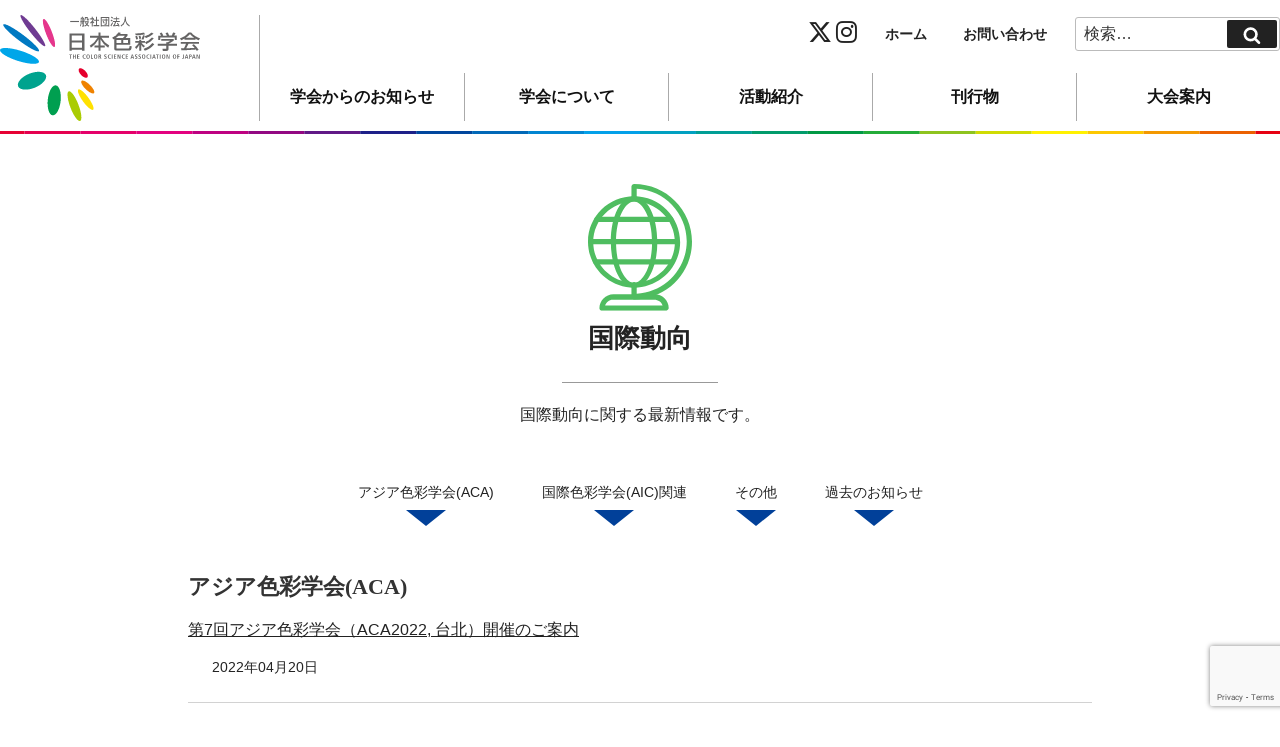

--- FILE ---
content_type: text/html; charset=utf-8
request_url: https://www.google.com/recaptcha/api2/anchor?ar=1&k=6LchHtcZAAAAAJjJHxqj4cbCXbDKt1w1Tgh0MybX&co=aHR0cDovL2NvbG9yLXNjaWVuY2UuanA6ODA.&hl=en&v=TkacYOdEJbdB_JjX802TMer9&size=invisible&anchor-ms=20000&execute-ms=15000&cb=ixvytu8dpj31
body_size: 45456
content:
<!DOCTYPE HTML><html dir="ltr" lang="en"><head><meta http-equiv="Content-Type" content="text/html; charset=UTF-8">
<meta http-equiv="X-UA-Compatible" content="IE=edge">
<title>reCAPTCHA</title>
<style type="text/css">
/* cyrillic-ext */
@font-face {
  font-family: 'Roboto';
  font-style: normal;
  font-weight: 400;
  src: url(//fonts.gstatic.com/s/roboto/v18/KFOmCnqEu92Fr1Mu72xKKTU1Kvnz.woff2) format('woff2');
  unicode-range: U+0460-052F, U+1C80-1C8A, U+20B4, U+2DE0-2DFF, U+A640-A69F, U+FE2E-FE2F;
}
/* cyrillic */
@font-face {
  font-family: 'Roboto';
  font-style: normal;
  font-weight: 400;
  src: url(//fonts.gstatic.com/s/roboto/v18/KFOmCnqEu92Fr1Mu5mxKKTU1Kvnz.woff2) format('woff2');
  unicode-range: U+0301, U+0400-045F, U+0490-0491, U+04B0-04B1, U+2116;
}
/* greek-ext */
@font-face {
  font-family: 'Roboto';
  font-style: normal;
  font-weight: 400;
  src: url(//fonts.gstatic.com/s/roboto/v18/KFOmCnqEu92Fr1Mu7mxKKTU1Kvnz.woff2) format('woff2');
  unicode-range: U+1F00-1FFF;
}
/* greek */
@font-face {
  font-family: 'Roboto';
  font-style: normal;
  font-weight: 400;
  src: url(//fonts.gstatic.com/s/roboto/v18/KFOmCnqEu92Fr1Mu4WxKKTU1Kvnz.woff2) format('woff2');
  unicode-range: U+0370-0377, U+037A-037F, U+0384-038A, U+038C, U+038E-03A1, U+03A3-03FF;
}
/* vietnamese */
@font-face {
  font-family: 'Roboto';
  font-style: normal;
  font-weight: 400;
  src: url(//fonts.gstatic.com/s/roboto/v18/KFOmCnqEu92Fr1Mu7WxKKTU1Kvnz.woff2) format('woff2');
  unicode-range: U+0102-0103, U+0110-0111, U+0128-0129, U+0168-0169, U+01A0-01A1, U+01AF-01B0, U+0300-0301, U+0303-0304, U+0308-0309, U+0323, U+0329, U+1EA0-1EF9, U+20AB;
}
/* latin-ext */
@font-face {
  font-family: 'Roboto';
  font-style: normal;
  font-weight: 400;
  src: url(//fonts.gstatic.com/s/roboto/v18/KFOmCnqEu92Fr1Mu7GxKKTU1Kvnz.woff2) format('woff2');
  unicode-range: U+0100-02BA, U+02BD-02C5, U+02C7-02CC, U+02CE-02D7, U+02DD-02FF, U+0304, U+0308, U+0329, U+1D00-1DBF, U+1E00-1E9F, U+1EF2-1EFF, U+2020, U+20A0-20AB, U+20AD-20C0, U+2113, U+2C60-2C7F, U+A720-A7FF;
}
/* latin */
@font-face {
  font-family: 'Roboto';
  font-style: normal;
  font-weight: 400;
  src: url(//fonts.gstatic.com/s/roboto/v18/KFOmCnqEu92Fr1Mu4mxKKTU1Kg.woff2) format('woff2');
  unicode-range: U+0000-00FF, U+0131, U+0152-0153, U+02BB-02BC, U+02C6, U+02DA, U+02DC, U+0304, U+0308, U+0329, U+2000-206F, U+20AC, U+2122, U+2191, U+2193, U+2212, U+2215, U+FEFF, U+FFFD;
}
/* cyrillic-ext */
@font-face {
  font-family: 'Roboto';
  font-style: normal;
  font-weight: 500;
  src: url(//fonts.gstatic.com/s/roboto/v18/KFOlCnqEu92Fr1MmEU9fCRc4AMP6lbBP.woff2) format('woff2');
  unicode-range: U+0460-052F, U+1C80-1C8A, U+20B4, U+2DE0-2DFF, U+A640-A69F, U+FE2E-FE2F;
}
/* cyrillic */
@font-face {
  font-family: 'Roboto';
  font-style: normal;
  font-weight: 500;
  src: url(//fonts.gstatic.com/s/roboto/v18/KFOlCnqEu92Fr1MmEU9fABc4AMP6lbBP.woff2) format('woff2');
  unicode-range: U+0301, U+0400-045F, U+0490-0491, U+04B0-04B1, U+2116;
}
/* greek-ext */
@font-face {
  font-family: 'Roboto';
  font-style: normal;
  font-weight: 500;
  src: url(//fonts.gstatic.com/s/roboto/v18/KFOlCnqEu92Fr1MmEU9fCBc4AMP6lbBP.woff2) format('woff2');
  unicode-range: U+1F00-1FFF;
}
/* greek */
@font-face {
  font-family: 'Roboto';
  font-style: normal;
  font-weight: 500;
  src: url(//fonts.gstatic.com/s/roboto/v18/KFOlCnqEu92Fr1MmEU9fBxc4AMP6lbBP.woff2) format('woff2');
  unicode-range: U+0370-0377, U+037A-037F, U+0384-038A, U+038C, U+038E-03A1, U+03A3-03FF;
}
/* vietnamese */
@font-face {
  font-family: 'Roboto';
  font-style: normal;
  font-weight: 500;
  src: url(//fonts.gstatic.com/s/roboto/v18/KFOlCnqEu92Fr1MmEU9fCxc4AMP6lbBP.woff2) format('woff2');
  unicode-range: U+0102-0103, U+0110-0111, U+0128-0129, U+0168-0169, U+01A0-01A1, U+01AF-01B0, U+0300-0301, U+0303-0304, U+0308-0309, U+0323, U+0329, U+1EA0-1EF9, U+20AB;
}
/* latin-ext */
@font-face {
  font-family: 'Roboto';
  font-style: normal;
  font-weight: 500;
  src: url(//fonts.gstatic.com/s/roboto/v18/KFOlCnqEu92Fr1MmEU9fChc4AMP6lbBP.woff2) format('woff2');
  unicode-range: U+0100-02BA, U+02BD-02C5, U+02C7-02CC, U+02CE-02D7, U+02DD-02FF, U+0304, U+0308, U+0329, U+1D00-1DBF, U+1E00-1E9F, U+1EF2-1EFF, U+2020, U+20A0-20AB, U+20AD-20C0, U+2113, U+2C60-2C7F, U+A720-A7FF;
}
/* latin */
@font-face {
  font-family: 'Roboto';
  font-style: normal;
  font-weight: 500;
  src: url(//fonts.gstatic.com/s/roboto/v18/KFOlCnqEu92Fr1MmEU9fBBc4AMP6lQ.woff2) format('woff2');
  unicode-range: U+0000-00FF, U+0131, U+0152-0153, U+02BB-02BC, U+02C6, U+02DA, U+02DC, U+0304, U+0308, U+0329, U+2000-206F, U+20AC, U+2122, U+2191, U+2193, U+2212, U+2215, U+FEFF, U+FFFD;
}
/* cyrillic-ext */
@font-face {
  font-family: 'Roboto';
  font-style: normal;
  font-weight: 900;
  src: url(//fonts.gstatic.com/s/roboto/v18/KFOlCnqEu92Fr1MmYUtfCRc4AMP6lbBP.woff2) format('woff2');
  unicode-range: U+0460-052F, U+1C80-1C8A, U+20B4, U+2DE0-2DFF, U+A640-A69F, U+FE2E-FE2F;
}
/* cyrillic */
@font-face {
  font-family: 'Roboto';
  font-style: normal;
  font-weight: 900;
  src: url(//fonts.gstatic.com/s/roboto/v18/KFOlCnqEu92Fr1MmYUtfABc4AMP6lbBP.woff2) format('woff2');
  unicode-range: U+0301, U+0400-045F, U+0490-0491, U+04B0-04B1, U+2116;
}
/* greek-ext */
@font-face {
  font-family: 'Roboto';
  font-style: normal;
  font-weight: 900;
  src: url(//fonts.gstatic.com/s/roboto/v18/KFOlCnqEu92Fr1MmYUtfCBc4AMP6lbBP.woff2) format('woff2');
  unicode-range: U+1F00-1FFF;
}
/* greek */
@font-face {
  font-family: 'Roboto';
  font-style: normal;
  font-weight: 900;
  src: url(//fonts.gstatic.com/s/roboto/v18/KFOlCnqEu92Fr1MmYUtfBxc4AMP6lbBP.woff2) format('woff2');
  unicode-range: U+0370-0377, U+037A-037F, U+0384-038A, U+038C, U+038E-03A1, U+03A3-03FF;
}
/* vietnamese */
@font-face {
  font-family: 'Roboto';
  font-style: normal;
  font-weight: 900;
  src: url(//fonts.gstatic.com/s/roboto/v18/KFOlCnqEu92Fr1MmYUtfCxc4AMP6lbBP.woff2) format('woff2');
  unicode-range: U+0102-0103, U+0110-0111, U+0128-0129, U+0168-0169, U+01A0-01A1, U+01AF-01B0, U+0300-0301, U+0303-0304, U+0308-0309, U+0323, U+0329, U+1EA0-1EF9, U+20AB;
}
/* latin-ext */
@font-face {
  font-family: 'Roboto';
  font-style: normal;
  font-weight: 900;
  src: url(//fonts.gstatic.com/s/roboto/v18/KFOlCnqEu92Fr1MmYUtfChc4AMP6lbBP.woff2) format('woff2');
  unicode-range: U+0100-02BA, U+02BD-02C5, U+02C7-02CC, U+02CE-02D7, U+02DD-02FF, U+0304, U+0308, U+0329, U+1D00-1DBF, U+1E00-1E9F, U+1EF2-1EFF, U+2020, U+20A0-20AB, U+20AD-20C0, U+2113, U+2C60-2C7F, U+A720-A7FF;
}
/* latin */
@font-face {
  font-family: 'Roboto';
  font-style: normal;
  font-weight: 900;
  src: url(//fonts.gstatic.com/s/roboto/v18/KFOlCnqEu92Fr1MmYUtfBBc4AMP6lQ.woff2) format('woff2');
  unicode-range: U+0000-00FF, U+0131, U+0152-0153, U+02BB-02BC, U+02C6, U+02DA, U+02DC, U+0304, U+0308, U+0329, U+2000-206F, U+20AC, U+2122, U+2191, U+2193, U+2212, U+2215, U+FEFF, U+FFFD;
}

</style>
<link rel="stylesheet" type="text/css" href="https://www.gstatic.com/recaptcha/releases/TkacYOdEJbdB_JjX802TMer9/styles__ltr.css">
<script nonce="PbXbzs1xKUXUYhaO9kZg1A" type="text/javascript">window['__recaptcha_api'] = 'https://www.google.com/recaptcha/api2/';</script>
<script type="text/javascript" src="https://www.gstatic.com/recaptcha/releases/TkacYOdEJbdB_JjX802TMer9/recaptcha__en.js" nonce="PbXbzs1xKUXUYhaO9kZg1A">
      
    </script></head>
<body><div id="rc-anchor-alert" class="rc-anchor-alert"></div>
<input type="hidden" id="recaptcha-token" value="[base64]">
<script type="text/javascript" nonce="PbXbzs1xKUXUYhaO9kZg1A">
      recaptcha.anchor.Main.init("[\x22ainput\x22,[\x22bgdata\x22,\x22\x22,\[base64]/[base64]/[base64]/[base64]/[base64]/[base64]/[base64]/[base64]/[base64]/[base64]/[base64]/[base64]/[base64]/[base64]\\u003d\x22,\[base64]\\u003d\\u003d\x22,\[base64]/DqcOZwozCtcKKDwbDq2jDjMO3DMO8w4Ryb0UpRQXDq3VVwq/Dm0pUbMOjwqrCl8OOXh4lwrIowqfDgTrDqFotwo8ZZcOsMB9Ow47DilDCow1cc27CjQxhaMKsLMOXwq3Dm1McwqxeWcOrw4rDncKjC8KEw4rDhsKpw7p/w6EtesK6wr/DtsKkIxlpWsOVcMOIB8OtwqZ4f3dBwpk2w4cofgMSLyTDlm95AcKmUG8JXXk/w555D8KJw47CocO6NBc/[base64]/[base64]/wqAGO0XDpnzCnjjDuzVAMiDCvQ0vW8K0E8KzTXDCiMKnwoHCpkfDocOiw4BOajpawrVow7DCm0ZRw6zDpXIVcTbDvMKbIgdGw4ZVwoQCw5fCjytHwrDDnsKsNRIVEg5Gw7U8wofDoQAIY8OoXBkDw73Cs8Ovd8OLNF/[base64]/w4QUEDfDusOgYklMJ8K8w6kDw6MBDQJrwrEXwpdMD2nDgCUnEMKrSMOrTcKPwqsIw5QkwobDoGl+eF/Dh28nw5giJg5rHMK5wrnDsiMfT1bCp1jDosORMcOjw5XDhsOWZxIOEQd6fw/[base64]/DsDczNcKXw53CnMKGAm3DhTFiYT/CkQTCuMKFwp7CtCbCpMKSw6rCvzDChmHDtW8wHMOxCFBjGQfDt3tDanEfwpXDp8O5DithdTfCp8OdwoEuMjMQRQzClcOVwo3CrMKLw5zCqRTDnsKTw4bCs3REwoLCm8OKwpjCtcKSckXDh8KGwqJBw7l5wrDDi8Ohw4Jpw4UvFzkWBMO0Iy/DojzCu8OCTMK6EMK5w4/DusOlLMOpw4sbLsOcLm/[base64]/Dp3HCjgXDsScoNSprLlrDly8aPz4jw7FqSsOBfHEvQWXDkV9kw6xFbMKjUMOYZCtRU8Okw4PCtXBrK8KfcMKPR8O0w4sBw6Jtw47Cilsuwrllw5DCoX7Du8KRDiHCkV5Aw5bCpMKCw7lFw5cmw687PsO5wpMawrnClGfDhQ9kahdkw6nClsO/RsKuQMOOcMORw57Cj07CsFjCrMKCUFVXcnvDtnNyHsOpKx9TL8KrPMKAShYjMAsgUcKbw7QEw4pvw7nDrcKLO8KDwrs6w4LCp2lZw71me8KkwqZ/S2Iyw6MiVsO5w7R/ZMKLwrfDk8Kaw6YnwocZwoY+cXseHsO7woAUPsK4wr/[base64]/[base64]/Du8KvwozCgMKfwrPDhMOkMcKcVcKxwpUpNT9nHiDCt8K9UsOPZ8KPEMKxwpXDpkfDmT7ClXABSVhTDsKvVSvCqRTDu1PDn8ODCsOeIMO1wqESSg/DocOaw5rCo8KqHMKwwrR6wpjDnUrCmztaEFhiwq/CqMO1w7PCnMOBwo5jw51IMcKQHmHCksKfw4gXw7nCvUbChAU8w7TDulpnfsKiw5jCvFtAwqcCY8Klwo5/[base64]/wp7DpMKcwozDgMKkRhHCtgZqwrLCpcKTwrpwZjfDgxw6wrUlwqDDrhA4J8OcZU7CqcKxw5cgfUsgQ8Krwrwzw7LCssOTwqgZwp/[base64]/DlcK4eHdPK2jClhDDow56YX9Qw5vDlnJSVMKXWcO1BjfCicOew5bDlxLDuMOoJ2TDqcKGwqtHw4owYmZZbAXCr8OtCcONKkJfJsKgw613wp/CpSrCnmNgwrXClsOoXcOQVWfDnzZEw4pawoLDtMKMUlzCmntgV8Oywq/DrcKGb8Obw4HCnX/CtzwUS8KKQy1ZX8KKVcKYwooGwoA9wp/CjcKEwqbCm3Epw7vCnFBqTcOnwr0dU8KiMUgiQMOJw5bDpcOBw7vCglbDhMKbwqzDv2/DhVLDnx7DkMOqB0vDvGzCng7DrBtXwrNywpRZwr7Djh4kwqjCoFl0w7TDpCTCj2LCsiHDksOAw6w0w6zDrMKmGDjDsW3DuTtKFF7DhMOFwrXDusOQPMKfw5EXwrXDh3oLw5nCtHV/ZsKUw4nCqsKPNsK3w404wqHDusOBRsOGw6/[base64]/S8KqwoAjwpPChsOTwrMIBlTDlsKZJMOBHMO0N3hzw6goKVUIw6nDksO+woU6TcKYAsKJGcKnwpjDtDDCuTtzw5DDlsOPw5HDiQnCq0Uvw40ganbCiRYpTsOPw5EPw77Dp8KbPS0+PcKXKcKowp/Cg8KOw7PCocOmGS7DtcOnf8Kkw43DnTnCoMKNIURXwoscw7bDgcKPw71rJ8OrdW/DpsKQw6bChQbDisOhZ8OvwokCMTkpUhlubS8FwpXDl8KtAktSw7rDsxwrwrZKFcKDw6jCnMK8w6DCklo8V3kUdAEMJWoPwr3DlHsMWsKAwoQnwqnDvAdZCsONJ8KRAMKTw7TDisKEaVtLDR/DlV52PcO1NiDCon8bw6vDssObesOlw7bDr1rDp8KEwpd3w7FqbcK/wqDDtsOCw6BNwo3DmMKewqLCgSzCuzvCrFnCgcKZw6bDiBjCicOUwoLDnsKNIn0Yw60kw5NCasO8RA3Dj8K4WyXDs8K2Km7CmRDDn8KwH8K7Q1sOwrfCmUUww74xwr8Gw5fCrS/DmsK2C8Kgw4MaezwMCMOUS8K2A2nCq2NSw747YGdDw6/Cq8KITmHCujjCg8KbXBPDpsOWNQxkOsOBw5zDhjoAw5DDnMKow5HDqGArV8OuQBMZdFkGw6QkXFNBfMKOw7pRIVhQT2/[base64]/CicOVMR5AU8K+A8O/fcOfaFAnKcKbw5DCqSnDpsOaw61jH8K3F14UUsKQwovCm8OoSMOfw4AwCcOAw4wAbnzClXXDk8K7wrBVX8KEw4UePS9ZwqxuNcOyG8K2w6QwYsKqFi8OwovCq8K/wrRowpPCm8K1HxDCnG3Ct3EcJcKOw5ciwqjCs3YxSWJsCGQswrAjKFpyPsO8OgkDP2fClsKRFsKUw5rDvMOaw43DtiksKcOMwr7DuhRYG8Ouw4YNMWzDkyNyahg/w4nDhcKowoHDg2zCqjQcCsODRXciwp/DhVFkwrTDoQ3Cr251wpPCry4wHjvDuGZvwqDDiHzCisKowp0AacKXwo0bHCTDv2HDuE9ADcKtw5QxA8OSBw8zbDBkFxXCq25IFMOtE8OrwoEhKk8swoo6w4jCnVtYEsOSd8O3ITXDl3JIJ8OGwojCqcOOMMKIw6Qgwr3CsAEMOAg/[base64]/[base64]/DmsOCw7zChj7CtMOCw6RTdx3DoMKLdcKWK8K4ewdnZAZqLQLCu8Obw4HCqBLDjMKDwpVqf8OBwpFdUcKbX8OeGMORC37DhQjDgMKcFUXDhMKAAmYCScKvAjIYQ8KyPHzDpsKVw6lNwo7CkMKewpMKwp4awrzDtX3DokbCpsK9P8K2AB/Co8K6MmjCscKcA8OFw5Afw7M6eXQ5wroqISDCr8KZw5PCp39+wrR+RsKkO8O4G8K1wr07ClpZw63DrcKvXsK2w5nChcKEUXMBPMKWw5/DvsK9w4nCtsKeTn7CscOfw5TCvW3DpnTDs1RKDAbDiMOXw5M3W8KqwqVrCsODX8Opwrc5STLClD7ClmfDqz3Dj8O9KxHDmUAFwq3DryjCl8OhA2xtw43Cv8Khw4wrw7d6JHZ7VSdoc8KIw4djw58uw5jDhXB0w6APw5hdwqY2w5DCkcK3L8KcEEhXW8KvwrIBaMOPw4/DssKqw6B3NMOuw7ZsLnJEf8ONagPCgsKwwqBMw7hiwoHDgcOLK8OdXXHDn8K+w6syFMK/BHtaRcOPagVTN0lhXsKhRGrCkivCgV9VCGfCrWg7wrF4wo82w6LCssKrwrbCrsKbf8K8El/[base64]/[base64]/w7LCisOXw5vDvgjCh37Drz8sFcOtwrITwqw6w6F/fMOod8Oowp/Dj8OaQD/CmEbDicOJw7DCqmbCg8KRwq54wq1wwo8/[base64]/CmsO1ChtkeSTDp2XCiFkgJXlkw6zCgsOUwonDlMKdKMOrXzFuw4kkw4cVw5TCq8KOw5pQFcOOflQ9LsOyw60uw7t/YR9+w4gUTMOxw6Qow6PCncKKwrJowqTDhsOodcOHK8KNQ8Kqw7HDtcOOwpgfRhAPW3MXNMKwwpnDuMOqwqTCg8OzwoVuwrhKFWwQLgfCig0kw50ODMKwwqzCpRfCnMKpRjXCosKlwp/[base64]/DsFnDm27CscOJw4fDoMOFcCbCkDTCjzsvwqYow65QaCclwrbDhsK+J2tVXcOew7Y1HHs7w55zMSrCk3IGX8KZwqcjwqNXCcOSdcKVfk0xwpLCuyhQLSsBW8Oxw4kHLMKiw7jCugJ7wp/[base64]/[base64]/Cnk/Dl0PChW1Uw4sleCp0wovCmRDCs8OcwoHCnQjDkMOiNsOAJMKkw6UAd087w4dew6kPD1bCpyvCt3LCiTnCoy7CvcK9C8OGw5YLwr3DkFrDjcK/[base64]/[base64]/WkfDmcKMa8OJwp/DgQ/CjT4dwp7Cr8KSw4HDhF3DrC/Do8OzCsK0IEp+F8KfwpXDpMKFw58dw5vDu8K4VsKXw7IqwqhCdz3DpcO6w5QHfQZBwqV0HDbCtCLCpCjDnjVlw79CWMOxw77Dt091w7xZc27Csj/Ct8KbQFR9w6NQUcOwwoNpeMK5w546IX/[base64]/GcKxwq3CtiwVRsKcw6VmLcK1KMOHwro2wqY/[base64]/DhLCsCsAZAYwQjvCjTNHwrXCtsOIB8Kjw5IoQ8OCbMKFAsKfdng8TyZjOTbDslYTwrhrw4/[base64]/CjMKsw53CjcO0w6ctNnbCrDlywod2EMKnRsKXwrLCoCQlcwrClU/DklUGw6Evw4nDtT9kXHZaEcOVw5Ifw5ZewrVLw5/[base64]/DolshacOAw7t3w53CocKcNcKBw5TCgMOhwqkRH27CjsKPwq7CpHnClF0uwrY8w4pHw7vDiHfCisOlPMK1w68GE8K5d8KEwq5bGMOQw4NKw6nDjsKFw4TCszLCjwN6fMOXw4A0ByrDjsOKDMKeWcKfTXURdErCssO7V2INScO8c8Okw6BYMnrDpFsSGTpvwqBrw6I/B8KyRcOKw5DDhiXChR5dXm7Coh7DjcK/[base64]/Ds1VQNsKgJ8KswrHDksKmw5zDhsKEcMKaw6PCsEPDkyPDp3d+wqBFwpVjwohUBcKEw4PDusKQG8Oywo/ChyDDqMKGTcOYw5TCgMKuw5jCiMKww5JSwrYIw55gYgTDgRTDllItTMKseMKAPMO8w6fDmVlAw6x5PTbCkxpcw6seVFnDjsKHwo/CusK8w4nDkVBaw6/CtcKSAMOsw7EDw48XJsOgwotxG8O0wpnDjUDDjsKSw5nCp1IHGMKXw5tXARfCg8KKJnPCmcOgNGMsdwLDpg7Cl3QxwqcDXcOXDMOxw5/CssOxMmnDtsOWwoXDncK9w4Atw55bb8KMwpPCm8KEw7bDoUvCvcKLNgNoE2zDnMO7wowPBz5JwqzDu1ptRMKOw6xUbsO1WW/ClSjCizfDlBFLAmvDnMK1wo5QY8KhFCjCh8OnTEpRwpLDm8K/wonDmkfDp1pPwoUCd8KkfsOuUyI3wqPClV7DjcOhOT/DsXFzw7bDp8K8wp0Ze8OlT0DCscKaa2nClkc0QMOsAMKmworCncK/b8KdLMOlN31owprCqcKLwrvDmcKvJSrDhsOZw5dUDcOLw73DtMKGw4JQRTXCr8OJPCQECg3DssODwo3CgMK2TBUfTMO3RsOTw4Y/w5oZIH/[base64]/CuX3Di8OZwqnDpxvDkcKtwoNVLx3DoCUzwop4AMKlw78awpNJMQjDmMKDAsO8wp5+Pj5Ew6vDtcKUNTDDgcOKwrvCkn7DnsKWPnsvwoNAw6gmTMO3w7EGaFLCuj5UwqwaAcOUZXbCsR/CkSrCqXZpG8O0GMKmd8ODCMOxR8O8w5MvCXsrOxHCg8OSPzfDssKwwoLDpDXCpcOew6ZYah3DsXDCl3pSwqw6UMKkQsO+wr9LXW4VVcKIwpNgOcKsW0bDgQHDiiM6SxMCasO+wo14ecKvwpVTwrFTw5fCg39Uw5l7dh/DkcOvSsOMLBjDpVVpOFTCsUPCmsOsd8OxHTYsZUnDosKhwq/DsjzChRoCwqTDuQPCg8KXw6TDn8KACsKYw6TDrcK+ai4fOcKvw77CpkBuw5vDnEXDocKdEELDp31PWUcUw5/CqVnCrMK7wp/[base64]/[base64]/Ch05Aw57DuBrDqQFFwpLDoiwlw6RIfEUCw54vw7pSDG/DgA7CpMKBw7XCoGvCmMKPGcOJBmZBE8KrP8Oywp7DiW3Cg8OPOMKqaCTCnsK7wpvDnsKsDRfCrsO7eMKUwqVMwoPDn8O4wrHCu8OsTTLCgnnCk8KAwq1Gwp7CsMKEZxAIDndOw63CoE5bKgLCiB9Hwo/Dt8Kyw5cKBcKXw6NVwpAZwrQASwjCoMO0wq8wXcOSwo4EbsK3wpBEwrzCqAxnF8KEworDjMO1w7xEwq3DgxnDlGUuJxclfETDqMK5w6RHR3s1w5/DvMK9w4zCikvCicKlXkd7wpjCh2RrMMOqwq/DncOnXcO8HcOPwq3DkWlzJW3DlTjDpcO8wqjDt2TDj8KTBg3Dj8KZwos/BHzCk1/[base64]/CvMOHw5p+N3nCqsKmSw8Qw7IHC2vDgHbCjcKCQcKnYsOsQsKnw67CowrDsA3CicKPw7xnw6d7J8KkwqnCqQXDmlvDuVTDhkjDsivCpmjDsQ8KXnPDiSc9azhBF8KLZinDtcKOwqPDrsK2woBQw7wUw5rDrVPCpD9pLsKnMwosWCrCpMOYCTPDjMOWwpvDoh1EOR/DjcKvwqVhLMKOw4EJw6QqIMKxNA85C8Orw41HeWFawpM6SMOtwosww5BzI8OiNQ/DtcOnwrg6w7fCtMKQAMKDwolOVcKgYljCvVzCgkTCiXprw49UWDUNIBvDul8xa8Ozw4NJw7jCn8KBw6jClWVGHsORQ8K8QVZ0UsOrw6AdwoTCkh94wpsywot5wrjCnDhWJBNTHMKSwrzDlDXCvMOBwpfCjDPCo3LDilg8wofDjCcGwpHDpRM8QsOZMU8oFMKVVcKNCj/[base64]/W2PCvsKCI3RkRMOwFcKHKsKnwo/Du8O8w7dNVsOyLcOyw5cdM0XDv8KCUXzDqBlywrUjw51lFmXCoxJXwrM3Rz3CnSXChcOywosbw5dzHcKaEcKWVsONZcOew4nCt8OMw5jCvXovw5kiMQdnUCoPB8KXSsKNBMK/Y8O4XiwBwr45wr/CpMKaHcOhIcOswrBFOMOmwow5w4nCvsODwrl8w4s4woTDpwEVaSzDi8OUVsOywpXDpMKXL8KaJMOTM2DDk8Kow6nCpBF6wpPDtcKwaMOCw5s+W8ORw7fCq39cH387wpYRdXPDs3VqwqTCkMKOwp53wq3Dt8OOwovCvsKHEmjDlFDCoBnDoMOgw70fNcKaBcO4wqFZPk/Cj2XCpiEtw6UERAvCl8KHw5bDlTUCHC9hwrJYw6RWwptnfhfDm1nCv39Lwqpgw6s/wpBdw5rDi2XDr8KJwrzDusKjSzAkw7TDkw/DtMKEwqbCsSDCp30rVmBJw7HDtE3DqiVMCMOMV8Ksw7AkLsKWw47CnsK0Y8OPEEcjBy4TF8KmK8OOw7JiE2nDrsO8w7wnVBImw6E8ciPCgHTDjFQ7w5HDq8K7PDfDmyQ/[base64]/DocOvHkBEZcKxw6HDuS7CvxgOVxTDqcOGwpYRwrF6C8K2w7PDusKswoDDgsOmwpjCicKtfcOfwrjCvQXCmMKVwpsndsKzA30owr7CmMOVw6/CnxzDrEh8w5zDnnM1w7hgw6TCvcOsFwLCncKBw7puwp7Co0UFQgjCunDDs8KLw5PClMK1UsKWw7FsFsOgwrDCisO+ZgrDhl/ClVZTw5HDvyjCvcOlJjRZH23CpMOwYcKEWijCnQbCpsOCwoEpw7vCqFzDqGouwrLDgkXDoz7DjMOmDcKzwp7DoXEuClfCnGc/C8OtcMOqVEkNImnDpBEaYUfDiRcOw71swqPChsO2dcOdwpbCnsO7wrLCnmE0D8KvRU/Ci1knw77Co8KZcWEjXMKAwp8fw5YAMgPDuMOrT8KTQW7CsWLDjcOBw7xGN20UV11qw5JzwqZ4w4LDusKFw5nDiBjCiB0XbMKgw4FgBkTCv8OOwqZqKhNpwpUiVcKhWibCtQYyw7zCpwnCjnggZWEWKxnDpBENwr7DhsOwBz9eIMKSwoZAXsKkw4TDhk9/PnYFXMOjMcKtwrHDqcOXwpEQw5fChhLDgMK7wrIhw7Vaw6sDe0LDnnwLw4HCmkHDi8KOVcKQwqIfwqPDuMK/PcOpP8KmwqNuUnPCkCQpDMKyWMO0JMKHwpNTMn3CjcK/fcKRw5rDqcOow4kjORZ/[base64]/Dt8KkDiNHIcO1LShrwqXDsMKdw6Frw4/Dk0rDtiPCgsKWHWHDk2knClhvDH4Kw7INw7nCr3rCmcOLwrDCm1IMwrvCnUIMw5XCkSogfB3CuHjCoMKkw7gtwp/Cv8Okw7fDhcKsw55/eQY8DMKpNVQcw5LClsOIGsOFAsO5GcOxw4/[base64]/wrp3asKrwoQRwq/Dmx/DlknDgVxEBTjDpMOyw4HDv8OTCTXDpFPCikjDhi7CncK0Q8KsF8Oow5JjC8KOw6R4bsOqwpkNacKtw65dfyRFaznDq8ORDjTCsgvDkTfDliPDtmd/CcKtPBIcw4LDusK1w7ZgwrlJC8OzRRXDmyvClsKSw5pGaXvDlMOuwpw/VMOfwqnDtMKWXsOTwq3CuSI0wrLDpXtkBMOawqzCl8OYFcKSK8O5w48AfMOfw6hcfMO6wpDDizXCh8KPKFbCp8OtX8OhAcOew5HDpcOpRAnDjcOewrPCssO3c8K6w7LDg8OBw7J/[base64]/w7nDjmIoYMOTYsOnKsOHw6lBwphlwpLDmsO4w7DCngc3FEPCkcK/w444w5gzQzzCjB3DqMORGQjDusKqwrDCjcKkw5bDhRAIeEdGw5QdwpDCjcKnw48hSsOHwpTDnFhkwpnCuFrDsyLDjMKlw44Mwq0deC5UwrR1XsK3wroqbVHCsA3DokRiw5RdwqdcEQ7DnyXDoMK1wrBYKcKewp/[base64]/Cq8KmPxbDlsKMw4gmEFXChRh1w4Z1woLCog5tR8O3XFNgw78MFsK1wqwIwpkeRMOdccOuw5NdEATDqG3DqsKScsK/PsK1HsKjwpHCkMKYwpYRw7fDk3pUwq/DgAXDqk1dw61MNMKzLXzCosOswpbCsMO6OsKMC8KIF2YYw5BKwpwHJcOFw4vDolHDggMBbsKfLMK8wo7CmMK/wp/CtcOxwpzCq8KxcsOhFDsBAsKUPW/DtMOow7YvXjc0Kk/DhsKQw6XDjjRPw5hFw68qSh7ClcOxw7zClcKIwr9tHcKqwojDrkzDl8KsITAhwobDhG4DA8OJw7gqw5keccKHeSFoXkZNw4t5wonCgFwJw47Cu8K0IkHDosKNw7XDsMKFwoDClcOlwpN8w4Rvw4PDii96wpXDmg8bw6TDksKIwpJPw7/CjgAHwrzCuWHCusKyw5M4w4ANScKrOw1xwoTDvBzCuVPDk27DunbCh8K5NEd0woIow6PDmjbCusO3w70Mwr93DsOiwpLCg8KAwpjDvDomwr3Ct8O7KBFGwpvDqyx6UmZJw5vCj2gdNGjCtzjDgWbCh8OAw7TDk0/DtiDDo8KkIgp1wrfDpcOMwo3DtsOLV8KXwq84FyHDiTBpwo3Dvw1zTcKBfcOmcxPCucKiP8OXQcOQwot8w6fDon3CpMK0CsKcc8OPw795PsOcwrNVwojDssOsS0EedMKIwoZrecKjVjvCvsO1wq1SYsOSw5TCgR/CsT4Rwr0MwodhbMKgUMKZP0/DvWVjM8KEwrnDkcKTw4fCpsKCw7/DrwDCtHrCrsK7wrTCucKjw5HCm2zDucKwFcOFSnDDisO4wovDnMOHw73Cr8OFwrcvT8KxwqtfZxUowoIDwokvKMKcwqrDmU/[base64]/[base64]/[base64]/[base64]/c8KnwoUmSMOTw7zCugI2GsKAw7oiw6gywqjDvsKgwqdnFcKvYMKnwoDDii3CsVbDjXZQRiRmN37CgsKePMOWA0JsG1bDlAFUIgERw44XfX/[base64]/wqDDum7CtsK6w49yw5XCscKtw5pSScOHwojCoyfDmi7CjHB8dDvCr0YVSgI7wpJ6dcOseiEiUArCksOjw4BywqF8w7bDpULDpjnDtMO9wpjCtMKvw4oLMsO1WMOREVB1PMKTw6HCkj1gbmfDi8K5BG/Ch8KDw7Jzw4DCgz3CtVrChEvCm13Ck8OAccKQU8OSH8OBP8K1CVEfw4FNwqNPS8OIDcO6BAQPwq7CrcKBwo7DtEhswqMewpLCs8Kmwqd1TcOww5/[base64]/[base64]/[base64]/Ck8OVw6Imw6tlwpjDq2RIcxPCtcOrHUxkw77Co8K8ByNjwqzClE7CiAwqMRPCl1BsPwjCjUDCgiV2OmvCnMOIw6zCgwjCiHAVCcOSw4E6LcO4wpUrwpnCvMKANBN7wozCrQXCowrDkS7CvwI1C8O1CsOXwpMGw67DgzZYwqLCqcOKw7rCui7DpC4ePAjCusO/w7YgEx1VScKlw4fDpX/[base64]/CkMKAw7YRw5XDhMOew43CjH7Dr8Kewq3Dox/CqMKOw4XCrMOzDUHDoMKSFsKewo4pdcKrDMOfTMKvP1k7wrA8SsKvPWDDmFvDnnzCl8ONUhPCnVXCncOFwpbDpELCjcOywoQTDXUfwoRcw6k9w5PCtsKxWsOkKMKyBznCq8K1CMOyUg5qwq3DhcK6woPDgsK2w43Dm8KHw6xGwqXCk8OmfMOtMsOww7hqwoM/wo4qKETDo8OsQ8Oww4gKw4VKwp0xBXdBwpRiw4d5L8O5WFtmwpDDm8Ozw6zDk8KQQSbDqgbDhCDDsV3CkMOPFsKFNRPDu8OmHcKnw5ptEWTDrVDDvF3CiQ8CwobCnhwzwpHCq8KtwoFZw71zCBnDjMONwoFyHHIcd8KLwrTDjcKgF8OIH8OuwpE/MMKPw5LDt8KuFAV0w4nCjSBNdkwgw6XCh8O7JMONa1PCpEZkwp5uY1XCgcK4w7IUfQQcV8ONw49XJcKQPMKFw4JKwp5QOD/CunQFwqDCr8KPbEIfwqQRwpcccsKsw5XCnn/[base64]/[base64]/Du8OWwp4qUsKewpvDncK0MsOWwoDDscOzwqbCh3DClntNSmjDs8K7FWlZwpLDhMKNwpBpw6fDksOOwoTCr2pMSGk6wrYiwoTCoSI6wowUw4gVw7rDocOYQMKgWMO4worDsMKywpPCuXBEw4/Cl8OrdSkuEMOcAxTDuinCiwjCnMOTVsOsw6rDvcO6Dl7CtMK6wqoGOcKGwpDDil7CnMO3aG7DlTTCoSvCqjLDmsOcw7MNw43DuSTCsWE3woxbw5ZyI8KoUsOgw4ovwqBWwoHDjFXDnW1Iw63DvSDDiQ7DnmlfwpXDscKYwqFRRTDDlyjCjsO4woQzw4/[base64]/Dg8OFPkvCjcOadMO6w5EAEETCunMiQUrDgsKoZcOIwrAgwr1UIQMjw4zDucK/NcKBwph0w5vCqsK2fMOzT2YOwo86csKrwp/CiRzCgsOtbcOFb0zCpH80DsKXwr8Qw7LChMOmK0kadGdFwr4mw6osFsKWw6wcwpTDqnBYwpzCsw9lwoHCiwxaVsK9w4XDm8Kwwr/DqS5JWEXCh8OGWC9WeMOlLCTCjlXCpcOsaFnCmy4GeX/DuTnCt8O2wp7DnMOlCErCkjtMwpbCpgdHwqzDo8K8woJFw7/DjWttBBLDqsOgwrRzOsOZw7HDs1rDn8KBATzCihZ3wq/DtsOmwoA/wotHAcK9BDtXbcKMwqEve8OGVsOfwoHCr8Ovw7nDgRFIG8KQb8KlbQrCjH5TwqUVwoZBasKrwqDCnyLCqD98V8KJFsKowoQVSmAXPw8Sf8Kiw57CtgPDnMKBwpPCohJYLAs2GiVTw7lUw4rDmHdwwozDvBfCsRfDmsOGBsOjG8KNwrpiWwnDr8KUBE/Ds8OPwoTDujDDrAEVwqzCpCYJwpnDgQHDl8OLw6xnwpDDiMOVw7lKwpsWwqpZw7VnB8KJV8Oofm/DgMKiP2IQIMKaw4Yxw7XDkGTCrBhbw6LCo8OvwoFnGcO5DHvDvcODKMOfVQzCj1nDtsKNWi5rDwHDn8OXdVDCncOaw7vDsQ/CvijDjcKgwq9wBhQgLsODSHxWwogmw5FhfsKVw79OdiTDgcKaw7vDtMKdQcOQwodWfirCpHnCpsKPUcOYw63Dm8Kdwp3CucOBwrTCrTFOwpQZXUTCmB1gV2HDiB/[base64]/DvGPDr1fChB/Cq8OFZcKZDMKUw7TDkksOElbCrcOcwptgw4VGIjHCkyxiJghHwpxSATcYw6Qew4XCk8ORwqdcP8K4w7pkUB5zcgnDqsKkBcKSBsOZAXhZwqJTdMKVRGkewpZNw4JCw4/DpcKFw4A3fhvCucKIw7TDuCtmPWsCYcKRNEbDhMKiwooAT8KAfxxKPsObD8OZwqkOX2oVfsKLRnbDnlnCnsKIwpnDisOcPsOCw4VSw5fDtcOIEjHCgsKATMOLZmZcXcO3KH/CjRlDw4fDgQ/CiXrCmCHChzDDnmBNwrjDshHCicOgZBlMMMK/w4QYw6Fnw57CkykRwqw8CsKle2vCv8K2PcKuG0HCjRnDnSc6SB8pCsOsJMOkw6VDw7NREcO0wp7DhG0dZm/DvcK5wpdcDMOOP1zDhMOKwoTCv8OTwrEDwq8lWD1lLkbCui7Cl0zDt1/[base64]/ChcKrEDVOwq4EwqjDrRpnBsKFw6TDjAoJwrhTw7Q4YcKbwqDDsko9YnJ5FsKoP8OOwoUYAcKjdy/DlMKBOMOJMcOowrYWacOpYMK1w6d0SwPCu3nDnwBtwpVjWGTDrsK6e8K8woc2V8KtWsOpa0HDrMOJF8KSw7XCtcO+IVlIwoITwovCqXRswpTDmwUCwq/Cq8OnCztNfg5CE8KoCWHCtUM6AxEpAmXDjTrClcOQH3Uhw4tqH8O/FcKTRMK2wp9vwrHDh0RVJVvCmxRVDDRIw7tOUCXCjsOtLWLCtU9wwog1cj0Ow47DoMOPw4HClcOYw5Rpw4vCiAlDwoHDosKmw6zCl8OZGQ9bHMO9Rj3DgsK2RsOpLAvCkCt0w4/DocOLw6bDq8OPw5wHXsOaPjPDisOWw7lvw4HCqwrCsMOjfsOfB8OhdsKVeWN2w4tUK8KaMivDusOBZnjCkm3DnmBuacKDw68uwpkOwqNww7U/[base64]/Cs8Kuw6dxKcO8w63DmsKpw4U+AMK7wo/[base64]/[base64]/[base64]/DnMOlJi/CjsKqw4rCqTUdD1V6w7o3M8OPZwPCiXvDtcKed8OZGsO+wpzClhTCncO4N8KTwr3Dn8OFBcOFwrMww7LDrSsCL8KJw7YQDTDCojrDqsKKwqTCvMOgw5haw6TDgFxaOMOiw5BVwqR/w5Z4w6/Cu8OGb8KZwqjDiMKSVEA+QlnDjXBYVMKVwo0lKjYDIBvDiHvDrMOMw6VoKcOCwqg8fsK5w73DicKJBsKawrJuw5hDwq7CthLCkwXCiMKtPMKRdcKyw5bDtmRHMWwawpHDhsO8bMOXwrAgGMOjZx7CusKnw5vCphbCoMKOw6/[base64]\\u003d\\u003d\x22],null,[\x22conf\x22,null,\x226LchHtcZAAAAAJjJHxqj4cbCXbDKt1w1Tgh0MybX\x22,0,null,null,null,0,[21,125,63,73,95,87,41,43,42,83,102,105,109,121],[7668936,856],0,null,null,null,null,0,null,0,null,700,1,null,0,\[base64]/tzcYADoGZWF6dTZkEg4Iiv2INxgAOgVNZklJNBoZCAMSFR0U8JfjNw7/vqUGGcSdCRmc4owCGQ\\u003d\\u003d\x22,0,0,null,null,1,null,0,1],\x22http://color-science.jp:80\x22,null,[3,1,1],null,null,null,1,3600,[\x22https://www.google.com/intl/en/policies/privacy/\x22,\x22https://www.google.com/intl/en/policies/terms/\x22],\x22Pl2iriwvozm9UHAUU2+vN5amervkkBD2dqwM74sOi+U\\u003d\x22,1,0,null,1,1764256270298,0,0,[70,225],null,[73,10,156,204,169],\x22RC--pzpBznHdfgM6Q\x22,null,null,null,null,null,\x220dAFcWeA6Ifb6SZc1OR3A2aY5_jjiNzVQ73nE4DAhucw1JlTDrjK00rxeLyqDK-13mCMUJdzdv_SUmfaE6jMxkeaGz05qdd4Zy5w\x22,1764339070354]");
    </script></body></html>

--- FILE ---
content_type: image/svg+xml
request_url: http://color-science.jp/img/arrow.svg
body_size: 316
content:
<svg xmlns="http://www.w3.org/2000/svg" viewBox="0 0 19.88 8"><defs><style>.cls-1{fill:#014099;}</style></defs><title>アセット 2</title><g id="レイヤー_2" data-name="レイヤー 2"><g id="レイヤー_1-2" data-name="レイヤー 1"><polygon class="cls-1" points="19.89 0 0 0 9.94 8 19.89 0"/></g></g></svg>

--- FILE ---
content_type: image/svg+xml
request_url: http://color-science.jp/img/colorful_border.svg
body_size: 2004
content:
<svg xmlns="http://www.w3.org/2000/svg" viewBox="0 0 480 25"><defs><style>.cls-1{fill:#e60133;}.cls-2{fill:#e5004f;}.cls-3{fill:#e5006a;}.cls-4{fill:#e3017f;}.cls-5{fill:#be0181;}.cls-6{fill:#920882;}.cls-7{fill:#601986;}.cls-8{fill:#1d2088;}.cls-9{fill:#00469d;}.cls-10{fill:#0168b7;}.cls-11{fill:#0185d1;}.cls-12{fill:#02a0e9;}.cls-13{fill:#00a0c1;}.cls-14{fill:#009e95;}.cls-15{fill:#019b6b;}.cls-16{fill:#019944;}.cls-17{fill:#23ac38;}.cls-18{fill:#8ec31e;}.cls-19{fill:#cfdb02;}.cls-20{fill:#fff100;}.cls-21{fill:#fcc801;}.cls-22{fill:#f39800;}.cls-23{fill:#eb6101;}.cls-24{fill:#e60112;}</style></defs><title>アセット 1</title><g id="レイヤー_2" data-name="レイヤー 2"><g id="レイヤー_1-2" data-name="レイヤー 1"><rect class="cls-1" width="20" height="25"/><rect class="cls-2" x="20" width="20" height="25"/><rect class="cls-3" x="40" width="20" height="25"/><rect class="cls-4" x="60" width="20" height="25"/><rect class="cls-5" x="80" width="20" height="25"/><rect class="cls-6" x="100" width="20" height="25"/><rect class="cls-7" x="120" width="20" height="25"/><rect class="cls-8" x="140" width="20" height="25"/><rect class="cls-9" x="160" width="20" height="25"/><rect class="cls-10" x="180" width="20" height="25"/><rect class="cls-11" x="200" width="20" height="25"/><rect class="cls-12" x="220" width="20" height="25"/><rect class="cls-13" x="240" width="20" height="25"/><rect class="cls-14" x="260" width="20" height="25"/><rect class="cls-15" x="280" width="20" height="25"/><rect class="cls-16" x="300" width="20" height="25"/><rect class="cls-17" x="320" width="20" height="25"/><rect class="cls-18" x="340" width="20" height="25"/><rect class="cls-19" x="360" width="20" height="25"/><rect class="cls-20" x="380" width="20" height="25"/><rect class="cls-21" x="400" width="20" height="25"/><rect class="cls-22" x="420" width="20" height="25"/><rect class="cls-23" x="440" width="20" height="25"/><rect class="cls-24" x="460" width="20" height="25"/></g></g></svg>

--- FILE ---
content_type: image/svg+xml
request_url: http://color-science.jp/img/icon08.svg
body_size: 1958
content:
<?xml version="1.0" encoding="utf-8"?>
<!-- Generator: Adobe Illustrator 23.0.1, SVG Export Plug-In . SVG Version: 6.00 Build 0)  -->
<svg version="1.1" id="レイヤー_1" xmlns="http://www.w3.org/2000/svg" xmlns:xlink="http://www.w3.org/1999/xlink" x="0px"
	 y="0px" viewBox="0 0 23.7 29" style="enable-background:new 0 0 23.7 29;" xml:space="preserve">
<style type="text/css">
	.st0{fill:#4FBD60;}
</style>
<g>
	<g>
		<g>
			<g>
				<path class="st0" d="M10.5,23.7C4.7,23.7,0,19,0,13.2S4.7,2.8,10.5,2.8s10.5,4.7,10.5,10.5S16.2,23.7,10.5,23.7z M10.5,4
					c-5.1,0-9.3,4.2-9.3,9.3s4.2,9.3,9.3,9.3c5.1,0,9.3-4.2,9.3-9.3S15.6,4,10.5,4z"/>
			</g>
		</g>
		<g>
			<g>
				<path class="st0" d="M10.5,23.7c-3,0-5.3-4.6-5.3-10.5S7.5,2.8,10.5,2.8s5.3,4.6,5.3,10.5S13.4,23.7,10.5,23.7z M10.5,4
					c-2,0-4.1,3.7-4.1,9.3s2.1,9.3,4.1,9.3s4.1-3.7,4.1-9.3S12.4,4,10.5,4z"/>
			</g>
		</g>
		<g>
			<g>
				<path class="st0" d="M20.3,13.8H0.6c-0.3,0-0.6-0.3-0.6-0.6s0.3-0.6,0.6-0.6h19.7c0.3,0,0.6,0.3,0.6,0.6S20.7,13.8,20.3,13.8z"
					/>
			</g>
		</g>
		<g>
			<g>
				<path class="st0" d="M18.9,8.7H2c-0.3,0-0.6-0.3-0.6-0.6c0-0.3,0.3-0.6,0.6-0.6h16.9c0.3,0,0.6,0.3,0.6,0.6
					C19.5,8.5,19.2,8.7,18.9,8.7z"/>
			</g>
		</g>
		<g>
			<g>
				<path class="st0" d="M19.2,18.4H1.7c-0.3,0-0.6-0.3-0.6-0.6s0.3-0.6,0.6-0.6h17.5c0.3,0,0.6,0.3,0.6,0.6S19.5,18.4,19.2,18.4z"
					/>
			</g>
		</g>
	</g>
	<g>
		<g>
			<path class="st0" d="M10.5,26.4c-0.3,0-0.6-0.3-0.6-0.6v-2.8c0-0.3,0.3-0.6,0.6-0.6c0.3,0,0.6,0.3,0.6,0.6v2.1
				c6.3-0.3,11.4-5.6,11.4-12c0-6.4-5.1-11.7-11.4-12v2.1c0,0.3-0.3,0.6-0.6,0.6c-0.3,0-0.6-0.3-0.6-0.6V0.6c0-0.3,0.3-0.6,0.6-0.6
				c7.3,0,13.2,5.9,13.2,13.2C23.7,20.5,17.8,26.4,10.5,26.4z"/>
		</g>
	</g>
	<g>
		<g>
			<path class="st0" d="M17.7,29H3.2c-0.3,0-0.6-0.3-0.6-0.6c0-1.7,1.4-3.2,3.2-3.2h9.4c1.7,0,3.2,1.4,3.2,3.2
				C18.3,28.7,18,29,17.7,29z M3.9,27.8H17c-0.3-0.8-1-1.3-1.9-1.3H5.8C4.9,26.4,4.2,27,3.9,27.8z"/>
		</g>
	</g>
</g>
</svg>


--- FILE ---
content_type: image/svg+xml
request_url: http://color-science.jp/img/logo.svg
body_size: 12601
content:
<svg id="レイヤー_1" data-name="レイヤー 1" xmlns="http://www.w3.org/2000/svg" width="163" height="100" viewBox="0 0 163 100"><defs><style>.cls-1{fill:#e5368c;}.cls-1,.cls-10,.cls-2,.cls-3,.cls-4,.cls-5,.cls-6,.cls-7,.cls-8,.cls-9{fill-rule:evenodd;}.cls-2{fill:#6f3b92;}.cls-3{fill:#0079c2;}.cls-4{fill:#00a6e9;}.cls-5{fill:#00a38e;}.cls-6{fill:#009f50;}.cls-7{fill:#aacc03;}.cls-8{fill:#ffe100;}.cls-9{fill:#ef8200;}.cls-10{fill:#e5002d;}.cls-11{fill:#656464;}</style></defs><title>アートボード 1</title><path class="cls-1" d="M47.88,26.93c2.25,5.79,3.12,10.86,1.94,11.32s-4-3.87-6.2-9.66-3.13-10.86-1.95-11.31,4,3.86,6.21,9.65"/><path class="cls-2" d="M35.57,24.67c5,6.43,8.36,12.25,7.39,13s-5.84-3.84-10.89-10.27-8.35-12.25-7.39-13,5.84,3.84,10.89,10.27"/><path class="cls-3" d="M26.61,29.31C34,34.82,39.29,40.22,38.44,41.37S30.91,39,23.52,33.46,10.83,22.54,11.69,21.4s7.54,2.39,14.92,7.91"/><path class="cls-4" d="M25,41.23c8,2.55,14,6.29,13.37,8.36s-7.7,1.68-15.75-.86-14-6.29-13.37-8.36S17,38.68,25,41.23"/><path class="cls-5" d="M31.09,58.36c5.75-2.31,11.36-1.85,12.52,1s-2.56,7.11-8.31,9.42-11.35,1.85-12.51-1,2.56-7.11,8.3-9.42"/><path class="cls-6" d="M44.83,77.77c.65-6.2,3.33-11,6-10.72s4.28,5.53,3.63,11.73-3.33,11-6,10.73S44.18,84,44.83,77.77"/><path class="cls-7" d="M61.77,83.76c-2.36-6.13-2.93-11.61-1.29-12.24s4.89,3.82,7.25,10S70.65,93.08,69,93.71s-4.89-3.82-7.24-9.95"/><path class="cls-8" d="M71.17,79.17c-3.06-4.2-4.64-8.26-3.54-9s4.46,2,7.51,6.17,4.64,8.25,3.55,9-4.47-2-7.52-6.17"/><path class="cls-9" d="M73.11,69.87c-2.58-2.52-4-5.27-3.11-6.16s3.65.45,6.23,3,4,5.28,3.11,6.16-3.65-.45-6.23-3"/><path class="cls-10" d="M69.71,59.29c-1.71-1.78-2.41-3.9-1.54-4.74s3,0,4.67,1.73,2.41,3.91,1.55,4.74-3,.06-4.68-1.73"/><path class="cls-11" d="M62.63,29.64h7.79V33.4H62.63V29.64M61,41.05h1.68V40.3h7.79v.75h1.7V28.14H61V41.05m1.68-6.17h7.79V38.8H62.63V34.88"/><path class="cls-11" d="M76.26,29.87h6.35V27.43h1.56v2.44h6.39v1.48H84.88a14,14,0,0,0,5.86,5.85l-.87,1.61a16.6,16.6,0,0,1-5.66-6.21h0v4.62h3.14v1.46H84.17v2.43H82.61V38.68h-3V37.22h3V32.6h0A16.34,16.34,0,0,1,77,38.81l-.9-1.45a14.83,14.83,0,0,0,5.82-6H76.26V29.87"/><path class="cls-11" d="M95.54,31.6v0a11.86,11.86,0,0,0,2-1.67h4.75a13.44,13.44,0,0,1-1.41,1.7H95.54m-1.16,8a1.2,1.2,0,0,0,1.36,1.25h9.69c1.3,0,1.68-.09,2.06-3l-1.65-.48c-.18,1.77-.2,2.06-1.13,2.06H96.4c-.14,0-.42,0-.42-.36V36.6h10.41v-5h-3.56c.4-.44,1.1-1.25,1.45-1.7V28.54H98.76c.24-.33.36-.55.58-.9l-1.81-.25a9.59,9.59,0,0,1-4.73,3.92l.94,1.26a6.6,6.6,0,0,0,.64-.29v7.29m5.22-4.32H96V33H99.6v2.27m5.17,0h-3.66V33h3.66v2.27"/><path class="cls-11" d="M110,33.73h3v-.86h1.51v.86h2.78V35.1h-2.7a11,11,0,0,0,2.7,2.46l-.9,1.24a7,7,0,0,1-1.86-2.11h0v4.36h-1.51V36.69h0a13.5,13.5,0,0,1-2.29,3.16l-.86-1.47a12.6,12.6,0,0,0,2.89-3.28H110V33.73m13.94-1.83a15.32,15.32,0,0,1-5.69,4.19l-.84-1.35a12.93,12.93,0,0,0,5.13-3.58l1.4.74m-6.55-3.06a48.75,48.75,0,0,1-7,.69L110,28.17a30.77,30.77,0,0,0,6.59-.66l.73,1.33m-6,1.12a11.15,11.15,0,0,1,.81,2.38l-1.4.38a11.54,11.54,0,0,0-.69-2.43l1.28-.33m2.53-.22a12.21,12.21,0,0,1,.6,2.29l-1.35.3a13.07,13.07,0,0,0-.56-2.33l1.31-.26m3.42.1c-.14.4-.74,2.08-1.2,3l-1.3-.38c.55-1.34,1-2.74,1.12-3l1.38.39m7,6.41a14.63,14.63,0,0,1-7.12,4.86l-.84-1.4a13.24,13.24,0,0,0,6.65-4.4l1.31.94m-.6-7.91A15.05,15.05,0,0,1,118,31.61l-.82-1.38a13.23,13.23,0,0,0,5.17-2.76l1.36.87"/><path class="cls-11" d="M129.11,29.81a11.74,11.74,0,0,0-.92-1.79l1.49-.52a8.64,8.64,0,0,1,1.15,2.18l-.35.1v0h3.06a11.92,11.92,0,0,0-1-1.88l1.52-.55a11.43,11.43,0,0,1,1.16,2.27l-.5.13v0h2.48a16.7,16.7,0,0,0,1-2.38l1.76.49a13.79,13.79,0,0,1-1,1.89h1.94v3.33h-1.54V31.19H128.67v1.95h-1.55V29.81h2m9.57,2.47v1.21a16.59,16.59,0,0,1-3.9,2.33v.11h6.42v1.43h-6.42V40c0,1-1.08,1.21-1.26,1.21h-3l-.29-1.54h2.47c.42,0,.42-.21.42-.47v-1.8h-6.41V35.93h6.41V34.8h.68a6.9,6.9,0,0,0,2.26-1.15h-6.81V32.28h9.43"/><path class="cls-11" d="M147.69,31.42v0a14.68,14.68,0,0,0,3.15-2.73A16.52,16.52,0,0,0,154,31.39v0h-6.33m9.66,8.95a21.41,21.41,0,0,0-3.54-4.19l-1.3.76A17.41,17.41,0,0,1,154.32,39c-2.36.13-3.1.14-6.25.22.47-.83.89-1.74,1.64-3.35h8V34.48h-13.8v1.41h3.94a21.72,21.72,0,0,1-1.48,3.38l-2.2,0,.23,1.52c2.33,0,2.85-.05,10.87-.56a9.35,9.35,0,0,1,.63,1l1.47-.88m-10.6-7.56h8.14V32c.93.56,1.82,1,2.46,1.29l1-1.45c-3-1.11-5.48-2.74-6.62-4.43H150a14.12,14.12,0,0,1-6.63,4.48l.91,1.4A16.66,16.66,0,0,0,146.75,32v.79"/><polyline class="cls-11" points="61.53 44.35 60.81 44.35 60.81 43.88 62.84 43.88 62.84 44.35 62.12 44.35 62.12 47.12 61.53 47.12 61.53 44.35"/><polyline class="cls-11" points="63.58 43.88 64.18 43.88 64.18 45.2 65.14 45.2 65.14 43.88 65.73 43.88 65.73 47.12 65.14 47.12 65.14 45.69 64.18 45.69 64.18 47.12 63.58 47.12 63.58 43.88"/><polyline class="cls-11" points="66.72 43.88 68.42 43.88 68.42 44.35 67.31 44.35 67.31 45.22 68.36 45.22 68.36 45.69 67.31 45.69 67.31 46.64 68.46 46.64 68.46 47.12 66.72 47.12 66.72 43.88"/><path class="cls-11" d="M72.9,47.05a2,2,0,0,1-.7.11,1.67,1.67,0,0,1,0-3.32,2,2,0,0,1,.72.13l0,.53a1.22,1.22,0,0,0-.61-.18c-.49,0-.91.34-.91,1.18s.42,1.17.91,1.17a1,1,0,0,0,.61-.17l0,.55"/><path class="cls-11" d="M74.87,43.84c.68,0,1.29.49,1.29,1.66s-.61,1.66-1.29,1.66-1.28-.5-1.28-1.66.62-1.66,1.28-1.66m0,2.87c.38,0,.69-.32.69-1.21s-.31-1.21-.69-1.21-.67.32-.67,1.21.3,1.21.67,1.21"/><polyline class="cls-11" points="76.99 43.88 77.59 43.88 77.59 46.64 78.65 46.64 78.65 47.12 76.99 47.12 76.99 43.88"/><path class="cls-11" d="M80.54,43.84c.67,0,1.29.49,1.29,1.66s-.62,1.66-1.29,1.66-1.29-.5-1.29-1.66.62-1.66,1.29-1.66m0,2.87c.37,0,.67-.32.67-1.21s-.3-1.21-.67-1.21-.68.32-.68,1.21.31,1.21.68,1.21"/><path class="cls-11" d="M82.66,43.88h1c.58,0,1,.26,1,.86a.71.71,0,0,1-.62.75v0c.12,0,.25.07.35.37l.42,1.24h-.63l-.32-1.06a.4.4,0,0,0-.44-.33h-.14v1.39h-.59V43.88m.84,1.41A.46.46,0,0,0,84,44.8c0-.37-.19-.47-.52-.47h-.25v1h.25"/><path class="cls-11" d="M87,46.49a1.27,1.27,0,0,0,.68.2.45.45,0,0,0,.49-.47c0-.23-.13-.33-.42-.49l-.3-.17a.9.9,0,0,1-.53-.84.91.91,0,0,1,1-.88,2.07,2.07,0,0,1,.68.11l0,.5a1.44,1.44,0,0,0-.61-.14c-.29,0-.45.16-.45.38s.17.33.34.43l.36.2a.88.88,0,0,1,.56.87c0,.66-.47,1-1.09,1A1.5,1.5,0,0,1,87,47l0-.53"/><path class="cls-11" d="M91.75,47.05a2,2,0,0,1-.7.11,1.67,1.67,0,0,1,0-3.32,2.1,2.1,0,0,1,.72.13l0,.53a1.22,1.22,0,0,0-.61-.18c-.49,0-.91.34-.91,1.18s.42,1.17.91,1.17a1,1,0,0,0,.61-.17l0,.55"/><polyline class="cls-11" points="92.57 43.88 93.17 43.88 93.17 47.12 92.57 47.12 92.57 43.88"/><polyline class="cls-11" points="94.16 43.88 95.85 43.88 95.85 44.35 94.75 44.35 94.75 45.22 95.8 45.22 95.8 45.69 94.75 45.69 94.75 46.64 95.91 46.64 95.91 47.12 94.16 47.12 94.16 43.88"/><polyline class="cls-11" points="96.77 43.88 97.48 43.88 98.55 46.42 98.56 46.42 98.56 43.88 99.1 43.88 99.1 47.12 98.39 47.12 97.32 44.59 97.31 44.59 97.31 47.12 96.77 47.12 96.77 43.88"/><path class="cls-11" d="M102.14,47.05a1.92,1.92,0,0,1-.7.11,1.67,1.67,0,0,1,0-3.32,2,2,0,0,1,.72.13l0,.53a1.15,1.15,0,0,0-.61-.18c-.49,0-.91.34-.91,1.18s.42,1.17.91,1.17a1,1,0,0,0,.61-.17l0,.55"/><polyline class="cls-11" points="102.96 43.88 104.66 43.88 104.66 44.35 103.55 44.35 103.55 45.22 104.6 45.22 104.6 45.69 103.55 45.69 103.55 46.64 104.7 46.64 104.7 47.12 102.96 47.12 102.96 43.88"/><path class="cls-11" d="M108.45,46.34h-1.11l-.23.78h-.6l1.09-3.24h.65l1,3.24h-.61l-.23-.78m-.12-.46-.41-1.51h0l-.44,1.51h.86"/><path class="cls-11" d="M109.92,46.49a1.25,1.25,0,0,0,.69.2.45.45,0,0,0,.49-.47c0-.23-.14-.33-.43-.49l-.29-.17a.88.88,0,0,1-.53-.84.9.9,0,0,1,1-.88,2.07,2.07,0,0,1,.68.11l0,.5a1.43,1.43,0,0,0-.6-.14c-.3,0-.45.16-.45.38s.16.33.34.43l.35.2a.87.87,0,0,1,.56.87c0,.66-.47,1-1.09,1a1.43,1.43,0,0,1-.73-.14l0-.53"/><path class="cls-11" d="M112.54,46.49a1.28,1.28,0,0,0,.69.2.45.45,0,0,0,.49-.47c0-.23-.14-.33-.42-.49l-.31-.17a.89.89,0,0,1-.52-.84.91.91,0,0,1,1-.88,2.05,2.05,0,0,1,.67.11l0,.5a1.43,1.43,0,0,0-.6-.14c-.3,0-.45.16-.45.38s.16.33.34.43l.34.2a.87.87,0,0,1,.57.87c0,.66-.47,1-1.09,1a1.43,1.43,0,0,1-.73-.14l0-.53"/><path class="cls-11" d="M116.36,43.84c.67,0,1.28.49,1.28,1.66s-.61,1.66-1.28,1.66-1.29-.5-1.29-1.66.62-1.66,1.29-1.66m0,2.87c.37,0,.67-.32.67-1.21s-.3-1.21-.67-1.21-.68.32-.68,1.21.3,1.21.68,1.21"/><path class="cls-11" d="M120.56,47.05a1.92,1.92,0,0,1-.7.11,1.67,1.67,0,0,1,0-3.32,2,2,0,0,1,.71.13l0,.53a1.22,1.22,0,0,0-.61-.18c-.49,0-.92.34-.92,1.18s.43,1.17.92,1.17a1,1,0,0,0,.61-.17l0,.55"/><polyline class="cls-11" points="121.39 43.88 121.98 43.88 121.98 47.12 121.39 47.12 121.39 43.88"/><path class="cls-11" d="M124.6,46.34h-1.12l-.23.78h-.59l1.08-3.24h.65l1,3.24h-.61l-.22-.78m-.13-.46-.41-1.51h0l-.44,1.51h.86"/><polyline class="cls-11" points="126.33 44.35 125.6 44.35 125.6 43.88 127.64 43.88 127.64 44.35 126.92 44.35 126.92 47.12 126.33 47.12 126.33 44.35"/><polyline class="cls-11" points="128.38 43.88 128.98 43.88 128.98 47.12 128.38 47.12 128.38 43.88"/><path class="cls-11" d="M131.13,43.84c.67,0,1.29.49,1.29,1.66s-.62,1.66-1.29,1.66-1.29-.5-1.29-1.66.61-1.66,1.29-1.66m0,2.87c.37,0,.68-.32.68-1.21s-.31-1.21-.68-1.21-.68.32-.68,1.21.3,1.21.68,1.21"/><polyline class="cls-11" points="133.27 43.88 133.98 43.88 135.05 46.42 135.06 46.42 135.06 43.88 135.6 43.88 135.6 47.12 134.89 47.12 133.82 44.59 133.81 44.59 133.81 47.12 133.27 47.12 133.27 43.88"/><path class="cls-11" d="M139.24,43.84c.68,0,1.3.49,1.3,1.66s-.62,1.66-1.3,1.66S138,46.66,138,45.5s.62-1.66,1.29-1.66m0,2.87c.38,0,.68-.32.68-1.21s-.3-1.21-.68-1.21-.67.32-.67,1.21.3,1.21.67,1.21"/><polyline class="cls-11" points="141.39 43.88 143.03 43.88 143.03 44.35 141.98 44.35 141.98 45.23 142.98 45.23 142.98 45.71 141.98 45.71 141.98 47.12 141.39 47.12 141.39 43.88"/><path class="cls-11" d="M146.32,43.88v2.29c0,.7-.37,1-.8,1a1.43,1.43,0,0,1-.43-.07v-.52a.65.65,0,0,0,.28.06c.29,0,.36-.21.36-.46V43.88h.59"/><path class="cls-11" d="M148.82,46.34H147.7l-.23.78h-.59L148,43.88h.65l1,3.24H149l-.22-.78m-.13-.46-.41-1.51h0l-.44,1.51h.86"/><path class="cls-11" d="M150.3,43.88h.92a1,1,0,1,1,0,2h-.33v1.27h-.59V43.88m.82,1.52a.54.54,0,0,0,0-1.07h-.23V45.4h.23"/><path class="cls-11" d="M154.31,46.34H153.2l-.23.78h-.6l1.08-3.24h.65l1.05,3.24h-.62l-.22-.78m-.13-.46-.4-1.51h0l-.43,1.51h.85"/><polyline class="cls-11" points="155.81 43.88 156.52 43.88 157.59 46.42 157.6 46.42 157.6 43.88 158.14 43.88 158.14 47.12 157.43 47.12 156.36 44.59 156.35 44.59 156.35 47.12 155.81 47.12 155.81 43.88"/><polyline class="cls-11" points="61.55 18.77 68.16 18.77 68.16 19.62 61.55 19.62 61.55 18.77"/><path class="cls-11" d="M72.59,15.8h2.13v1.63c0,.12.06.22.17.22H75c.1,0,.18,0,.19-.23s0-.46,0-.59l.58.18c0,.94-.14,1.36-.71,1.36h-.48c-.31,0-.6-.08-.6-.66V16.52h-.83c-.13,1.47-.42,1.86-.76,2.23l-.4-.64a2.49,2.49,0,0,0,.52-1.83V15.8m.75,3.9A4.25,4.25,0,0,0,74,20.87a5,5,0,0,0,.62-1.17H72.29v-.76h3.09v.76a8.71,8.71,0,0,1-.93,1.72,4.29,4.29,0,0,0,1.34.82l-.34.76A5.64,5.64,0,0,1,74,22a4.7,4.7,0,0,1-1.52,1l-.38-.7a4.43,4.43,0,0,0,1.39-.86A5.15,5.15,0,0,1,72.69,20l.65-.31m-2.57-2.41a12.28,12.28,0,0,1,.34,1.23l-.59.19a7.7,7.7,0,0,0-.28-1.25l.53-.17m.51-.24H70V19c.61-.06.68-.07,1.25-.15V17.05m-.86,2.58-.39.05A8.43,8.43,0,0,1,69.38,23l-.46-.62a6.13,6.13,0,0,0,.49-2.59l-.38,0L69,19a2.89,2.89,0,0,0,.44,0V16.33h.72a4.69,4.69,0,0,0,.2-.76l.77.09-.25.67h1v2.38l.24,0v.67l-.24.06v2.79c0,.61-.25.81-.7.81h-.63l-.14-.81h.67c.16,0,.19,0,.19-.19V19.51a2.39,2.39,0,0,0-.35,0v2h-.51V19.63"/><path class="cls-11" d="M80.85,15.55h.76V17.8h1.54v.84H81.61V21.9h1.71v.85H79V21.9h1.81V18.64h-1.5V17.8h1.5V15.55M78.39,23h-.73V20a5.16,5.16,0,0,1-.87.74l-.33-.81a4.94,4.94,0,0,0,2-2.31H76.56v-.78h1.1V15.55h.73v1.24h.85v.78a7.37,7.37,0,0,1-.72,1.33,5.16,5.16,0,0,0,1,1l-.35.75a6,6,0,0,1-.78-.83V23"/><path class="cls-11" d="M86.57,20.71a7.49,7.49,0,0,0-.86-1.59l.6-.4a7.81,7.81,0,0,1,.91,1.55l-.65.44m-1.08-2.95h2.65v-.88h.71v.88h.72v.72h-.72v2.45a.66.66,0,0,1-.72.69h-.94l-.11-.79h.86c.17,0,.2-.07.2-.19V18.48H85.49v-.72m-.36,4.16h4.75V16.61H85.13v5.31m-.74-6.08h6.23V23h-.74v-.33H85.13V23h-.74V15.84"/><path class="cls-11" d="M95.81,19.55a15.67,15.67,0,0,1-1,2.4,21.07,21.07,0,0,0,2.31-.17,9.88,9.88,0,0,0-.74-1.23l.65-.4a10,10,0,0,1,1.4,2.52l-.74.39c-.09-.24-.16-.41-.26-.62a37.85,37.85,0,0,1-3.88.34L93.45,22H94a10.56,10.56,0,0,0,.94-2.43H93.56v-.76h2.08V17.46h-1.8v-.77h1.8V15.57h.73v1.12h1.8v.77h-1.8v1.33h2.07v.76H95.81m-3.48-4a7.9,7.9,0,0,1,1.23.77l-.47.74a8.29,8.29,0,0,0-1.17-.83l.41-.68M92,17.74a9.72,9.72,0,0,1,1.26.75l-.45.74a6.18,6.18,0,0,0-1.17-.77l.36-.72m1.52,2.5a14.61,14.61,0,0,1-1.43,2.7l-.49-.8a9.34,9.34,0,0,0,1.31-2.4l.61.5"/><path class="cls-11" d="M102.22,15.59h.84v1a6.16,6.16,0,0,0,3,5.59l-.5.81a6.52,6.52,0,0,1-3-4.21h0A6.41,6.41,0,0,1,99.68,23l-.54-.79a5.49,5.49,0,0,0,2.44-2.63,7.59,7.59,0,0,0,.64-2.95v-1"/></svg>

--- FILE ---
content_type: image/svg+xml
request_url: http://color-science.jp/img/img_logo_s.svg
body_size: 15770
content:
<svg xmlns="http://www.w3.org/2000/svg" width="216.903" height="66.107" viewBox="0 0 216.903 66.107"><g transform="translate(-433 -642.491)"><g transform="translate(23 159.753)"><path d="M46.388,24.782c1.751,4.505,2.428,8.45,1.51,8.808s-3.113-3.011-4.824-7.517-2.436-8.45-1.517-8.8,3.113,3,4.832,7.509" transform="translate(393.829 471.768)" fill="#e5368c" fill-rule="evenodd"/><path d="M33.117,22.374c3.891,5,6.505,9.532,5.75,10.116S34.323,29.5,30.394,24.5s-6.5-9.532-5.75-10.116,4.544,2.988,8.474,7.991" transform="translate(397.399 472.418)" fill="#6f3b92" fill-rule="evenodd"/><path d="M23.279,27.508C29.03,31.8,33.146,36,32.485,36.892s-5.859-1.844-11.61-6.155S11,22.24,11.67,21.353s5.867,1.86,11.61,6.155" transform="translate(400.265 470.894)" fill="#0079c2" fill-rule="evenodd"/><path d="M21.5,40.743c6.225,1.984,10.894,4.894,10.4,6.505s-5.992,1.307-12.256-.669S8.75,41.685,9.24,40.074s6.03-1.315,12.256.669" transform="translate(400.796 467.038)" fill="#00a6e9" fill-rule="evenodd"/><path d="M29.2,58.033c4.474-1.8,8.84-1.44,9.742.778s-1.992,5.532-6.466,7.33-8.832,1.44-9.734-.778,1.992-5.532,6.458-7.33" transform="translate(397.828 463.157)" fill="#00a38e" fill-rule="evenodd"/><path d="M44.8,75.389c.506-4.824,2.591-8.559,4.669-8.342s3.33,4.3,2.825,9.127-2.591,8.559-4.669,8.349-3.33-4.287-2.825-9.135" transform="translate(393.06 461.006)" fill="#009f50" fill-rule="evenodd"/><path d="M61.276,81.031c-1.836-4.77-2.28-9.034-1-9.524s3.805,2.972,5.641,7.781,2.272,9,.988,9.485S63.1,85.8,61.268,81.031" transform="translate(389.821 460.024)" fill="#aacc03" fill-rule="evenodd"/><path d="M70.307,77.146c-2.381-3.268-3.611-6.427-2.755-7s3.47,1.556,5.844,4.8,3.611,6.42,2.762,7-3.478-1.556-5.852-4.8" transform="translate(388.136 460.337)" fill="#ffe100" fill-rule="evenodd"/><path d="M72.361,68.442c-2.008-1.961-3.113-4.1-2.42-4.793s2.84.35,4.848,2.334,3.113,4.108,2.42,4.793-2.84-.35-4.848-2.334" transform="translate(387.598 461.721)" fill="#ef8200" fill-rule="evenodd"/><path d="M69.285,58.165c-1.331-1.385-1.875-3.035-1.2-3.688s2.334,0,3.634,1.346,1.875,3.042,1.206,3.688-2.334.047-3.642-1.346" transform="translate(388.016 463.722)" fill="#e5002d" fill-rule="evenodd"/></g><g transform="translate(16 154.111)"><path d="M63.573,30.508h12.3v5.935h-12.3V30.508M61,48.519h2.652V47.335h12.3v1.184h2.684V28.14H61V48.519m2.652-9.74h12.3v6.188H63.573V38.779" transform="translate(418.523 480.233)" fill="#656464"/><path d="M76.353,31.282H86.376V27.43h2.463v3.852H98.926v2.336H89.96a22.1,22.1,0,0,0,9.25,9.234l-1.373,2.541a26.2,26.2,0,0,1-8.934-9.8h0v7.293h4.957v2.3h-5.02v3.836H86.376V45.188H81.641v-2.3h4.736V35.591h0a25.793,25.793,0,0,1-8.856,9.8L76.1,43.1a23.41,23.41,0,0,0,9.187-9.471H76.353V31.282" transform="translate(427.392 479.817)" fill="#656464"/><path d="M97.125,34.036h0a18.721,18.721,0,0,0,3.157-2.636h7.5a21.214,21.214,0,0,1-2.226,2.683H97.125M95.294,46.711a1.894,1.894,0,0,0,2.147,1.973h15.3c2.052,0,2.652-.142,3.252-4.736l-2.6-.758c-.284,2.794-.316,3.252-1.784,3.252H98.483c-.221,0-.663,0-.663-.568V41.928h16.432V34.036h-5.62c.631-.695,1.736-1.973,2.289-2.683V29.205h-8.713c.379-.521.568-.868.916-1.421l-2.857-.395A15.138,15.138,0,0,1,92.8,33.578l1.484,1.989a10.416,10.416,0,0,0,1.01-.458V46.616m8.24-6.819H97.851V36.246h5.683v3.583m8.161,0h-5.777V36.246h5.777v3.583" transform="translate(437.188 479.794)" fill="#656464"/><path d="M110.075,37.352h4.736V35.994h2.384v1.358h4.388v2.163h-4.262a17.364,17.364,0,0,0,4.262,3.883l-1.421,1.957a11.049,11.049,0,0,1-2.936-3.331h0v6.882h-2.384V42.024h0a21.31,21.31,0,0,1-3.615,4.988l-1.358-2.32a19.89,19.89,0,0,0,4.562-5.178h-4.357V37.352m22-2.889a24.183,24.183,0,0,1-8.982,6.614l-1.326-2.131a20.41,20.41,0,0,0,8.1-5.651l2.21,1.168m-10.339-4.83a76.953,76.953,0,0,1-11.05,1.089l-.616-2.147a48.572,48.572,0,0,0,10.4-1.042l1.152,2.1M112.159,31.4a17.6,17.6,0,0,1,1.279,3.757l-2.21.6a18.216,18.216,0,0,0-1.089-3.836l2.021-.521m3.994-.347a19.271,19.271,0,0,1,.947,3.615l-2.131.474a20.632,20.632,0,0,0-.884-3.678l2.068-.41m5.4.158c-.221.631-1.168,3.283-1.894,4.736l-2.052-.6c.868-2.115,1.579-4.325,1.768-4.736l2.178.616M132.6,41.345a23.094,23.094,0,0,1-11.239,7.672l-1.326-2.21a20.9,20.9,0,0,0,10.5-6.946l2.068,1.484m-.947-12.486a23.757,23.757,0,0,1-8.95,5.146l-1.294-2.178a20.884,20.884,0,0,0,8.161-4.357l2.147,1.373" transform="translate(447.199 479.841)" fill="#656464"/><path d="M130.493,31.233a18.531,18.531,0,0,0-1.452-2.826l2.352-.821a13.638,13.638,0,0,1,1.815,3.441l-.552.158h4.83a18.814,18.814,0,0,0-1.579-2.968l2.4-.868a18.044,18.044,0,0,1,1.831,3.583l-.789.205h3.915a26.362,26.362,0,0,0,1.579-3.757l2.778.773a21.771,21.771,0,0,1-1.579,2.983H149.1v5.257h-2.431V33.412H129.8V36.49h-2.447V31.233h3.157m15.107,3.9v1.91a26.187,26.187,0,0,1-6.156,3.678v.174h10.134v2.257H139.459v4.167c0,1.579-1.7,1.91-1.989,1.91h-4.736l-.458-2.431h3.9c.663,0,.663-.331.663-.742V43.214H126.72v-2.32h10.118V39.11h1.073a10.892,10.892,0,0,0,3.567-1.815h-10.75V35.132h14.886" transform="translate(457.222 479.771)" fill="#656464"/><path d="M150.189,33.74h0a23.173,23.173,0,0,0,4.972-4.309,26.076,26.076,0,0,0,4.988,4.262h-9.992M165.406,47.82a33.8,33.8,0,0,0-5.588-6.614l-2.052,1.2a27.479,27.479,0,0,1,2.889,3.3c-3.725.205-4.893.221-9.866.347.742-1.31,1.4-2.747,2.589-5.288h12.628V38.57H144.222V40.8h6.219a34.282,34.282,0,0,1-2.336,5.335h-3.473l.363,2.4c3.678,0,4.5-.079,17.159-.884a14.761,14.761,0,0,1,.994,1.579l2.32-1.389M148.737,35.9h12.849V34.655a38.489,38.489,0,0,0,3.883,2.036l1.579-2.289c-4.736-1.752-8.65-4.325-10.45-6.993h-2.762a22.289,22.289,0,0,1-10.466,7.072l1.436,2.21a26.3,26.3,0,0,0,3.9-2.036V35.9" transform="translate(466.855 479.806)" fill="#656464"/><path d="M61.947,44.622H60.81V43.88h3.2v.742H62.878v4.373h-.931V44.622" transform="translate(418.387 489.443)" fill="#656464"/><path d="M63.58,43.88h.947v2.084h1.515V43.88h.931v5.114h-.931V46.737H64.527v2.257H63.58V43.88" transform="translate(420.01 489.443)" fill="#656464"/><path d="M66.72,43.88H69.4v.742H67.651V46h1.657v.742H67.651v1.5h1.815v.758H66.72V43.88" transform="translate(421.849 489.443)" fill="#656464"/><path d="M74.166,48.907a3.157,3.157,0,0,1-1.1.174,2.636,2.636,0,0,1,0-5.241,3.157,3.157,0,0,1,1.137.205v.837a1.926,1.926,0,0,0-.963-.284c-.773,0-1.436.537-1.436,1.863s.663,1.847,1.436,1.847a1.579,1.579,0,0,0,.963-.268v.868" transform="translate(424.189 489.42)" fill="#656464"/><path d="M75.611,43.84c1.073,0,2.036.773,2.036,2.62s-.963,2.62-2.036,2.62-2.021-.789-2.021-2.62.979-2.62,2.021-2.62m0,4.53c.6,0,1.089-.505,1.089-1.91s-.489-1.91-1.089-1.91-1.058.505-1.058,1.91.474,1.91,1.058,1.91" transform="translate(425.876 489.42)" fill="#656464"/><path d="M76.99,43.88h.947v4.357H79.61v.758H76.99V43.88" transform="translate(427.865 489.443)" fill="#656464"/><path d="M81.286,43.84c1.058,0,2.036.773,2.036,2.62s-.979,2.62-2.036,2.62-2.036-.789-2.036-2.62.979-2.62,2.036-2.62m0,4.53c.584,0,1.058-.505,1.058-1.91s-.474-1.91-1.058-1.91-1.073.505-1.073,1.91.489,1.91,1.073,1.91" transform="translate(429.193 489.42)" fill="#656464"/><path d="M82.66,43.88h1.579c.916,0,1.579.41,1.579,1.358a1.121,1.121,0,0,1-.979,1.184h0c.189,0,.395.11.552.584l.663,1.957h-.994l-.505-1.673a.631.631,0,0,0-.695-.521h-.221v2.194h-.931V43.88m1.326,2.226a.726.726,0,0,0,.742-.773c0-.584-.3-.742-.821-.742H83.56v1.579h.395" transform="translate(431.189 489.443)" fill="#656464"/><path d="M87.046,48.026a2,2,0,0,0,1.073.316.71.71,0,0,0,.773-.742c0-.363-.205-.521-.663-.773l-.474-.268a1.421,1.421,0,0,1-.837-1.326A1.436,1.436,0,0,1,88.5,43.843a3.268,3.268,0,0,1,1.073.174v.789a2.273,2.273,0,0,0-.963-.221c-.458,0-.71.253-.71.6s.268.521.537.679l.568.316a1.389,1.389,0,0,1,.884,1.373,1.539,1.539,0,0,1-1.721,1.579,2.368,2.368,0,0,1-1.121-.3v-.837" transform="translate(433.684 489.417)" fill="#656464"/><path d="M93.016,48.907a3.157,3.157,0,0,1-1.1.174,2.636,2.636,0,0,1,0-5.241,3.315,3.315,0,0,1,1.137.205v.837a1.926,1.926,0,0,0-.963-.284c-.773,0-1.436.537-1.436,1.863s.663,1.847,1.436,1.847a1.579,1.579,0,0,0,.963-.268v.868" transform="translate(435.234 489.42)" fill="#656464"/><path d="M92.57,43.88h.947v5.114H92.57V43.88" transform="translate(436.989 489.443)" fill="#656464"/><path d="M94.16,43.88h2.668v.742H95.091V46h1.657v.742H95.091v1.5h1.831v.758H94.16V43.88" transform="translate(437.926 489.443)" fill="#656464"/><path d="M96.77,43.88h1.121l1.689,4.009H99.6V43.88h.852v5.114H99.327L97.638,45h-.016v3.994H96.77V43.88" transform="translate(439.457 489.443)" fill="#656464"/><path d="M103.406,48.907a3.031,3.031,0,0,1-1.1.174,2.636,2.636,0,0,1,0-5.241,3.157,3.157,0,0,1,1.137.205v.837a1.815,1.815,0,0,0-.963-.284c-.773,0-1.436.537-1.436,1.863s.663,1.847,1.436,1.847a1.579,1.579,0,0,0,.963-.268v.868" transform="translate(441.321 489.42)" fill="#656464"/><path d="M102.96,43.88h2.684v.742h-1.752V46h1.657v.742h-1.657v1.5h1.815v.758H102.96V43.88" transform="translate(443.081 489.443)" fill="#656464"/><path d="M109.572,47.763H107.82l-.363,1.231h-.947l1.721-5.114h1.026l1.579,5.114h-.963l-.363-1.231m-.189-.726-.647-2.384h0l-.695,2.384h1.358" transform="translate(445.166 489.443)" fill="#656464"/><path d="M109.961,48.026a1.973,1.973,0,0,0,1.089.316.71.71,0,0,0,.773-.742c0-.363-.221-.521-.679-.773l-.458-.268a1.389,1.389,0,0,1-.837-1.326,1.421,1.421,0,0,1,1.579-1.389,3.267,3.267,0,0,1,1.073.174v.789a2.257,2.257,0,0,0-.947-.221c-.474,0-.71.253-.71.6s.253.521.537.679l.552.316a1.373,1.373,0,0,1,.884,1.373,1.539,1.539,0,0,1-1.721,1.579,2.257,2.257,0,0,1-1.152-.221v-.837" transform="translate(447.118 489.417)" fill="#656464"/><path d="M112.581,48.026a2.02,2.02,0,0,0,1.089.316.71.71,0,0,0,.773-.742c0-.363-.221-.521-.663-.773l-.489-.268a1.4,1.4,0,0,1-.821-1.326,1.436,1.436,0,0,1,1.579-1.389,3.236,3.236,0,0,1,1.058.174v.789a2.257,2.257,0,0,0-.947-.221c-.474,0-.71.253-.71.6s.253.521.537.679l.537.316a1.373,1.373,0,0,1,.9,1.373,1.54,1.54,0,0,1-1.721,1.579,2.257,2.257,0,0,1-1.152-.221v-.837" transform="translate(448.653 489.417)" fill="#656464"/><path d="M117.106,43.84c1.058,0,2.021.773,2.021,2.62s-.963,2.62-2.021,2.62-2.036-.789-2.036-2.62.979-2.62,2.036-2.62m0,4.53c.584,0,1.058-.505,1.058-1.91s-.474-1.91-1.058-1.91-1.073.505-1.073,1.91.474,1.91,1.073,1.91" transform="translate(450.181 489.42)" fill="#656464"/><path d="M121.826,48.907a3.03,3.03,0,0,1-1.1.174,2.636,2.636,0,0,1,0-5.241,3.157,3.157,0,0,1,1.121.205v.837a1.926,1.926,0,0,0-.963-.284c-.773,0-1.452.537-1.452,1.863s.679,1.847,1.452,1.847a1.579,1.579,0,0,0,.963-.268v.868" transform="translate(452.114 489.42)" fill="#656464"/><path d="M121.39,43.88h.931v5.114h-.931V43.88" transform="translate(453.873 489.443)" fill="#656464"/><path d="M125.722,47.763h-1.768l-.363,1.231h-.931l1.7-5.114h1.026l1.579,5.114h-.963l-.347-1.231m-.205-.726-.647-2.384h0l-.695,2.384h1.358" transform="translate(454.629 489.443)" fill="#656464"/><path d="M126.752,44.622H125.6V43.88h3.22v.742h-1.137v4.373h-.931V44.622" transform="translate(456.348 489.443)" fill="#656464"/><path d="M128.38,43.88h.947v5.114h-.947V43.88" transform="translate(457.968 489.443)" fill="#656464"/><path d="M131.876,43.84c1.058,0,2.036.773,2.036,2.62s-.979,2.62-2.036,2.62-2.036-.789-2.036-2.62.963-2.62,2.036-2.62m0,4.53c.584,0,1.073-.505,1.073-1.91s-.489-1.91-1.073-1.91-1.073.505-1.073,1.91.474,1.91,1.073,1.91" transform="translate(459.027 489.42)" fill="#656464"/><path d="M133.27,43.88h1.121l1.689,4.009h.016V43.88h.852v5.114h-1.121L134.138,45h-.016v3.994h-.852V43.88" transform="translate(461.011 489.443)" fill="#656464"/><path d="M139.957,43.84c1.073,0,2.052.773,2.052,2.62s-.979,2.62-2.052,2.62S138,48.291,138,46.46s.979-2.62,2.036-2.62m0,4.53c.6,0,1.073-.505,1.073-1.91s-.474-1.91-1.073-1.91-1.058.505-1.058,1.91.474,1.91,1.058,1.91" transform="translate(463.748 489.42)" fill="#656464"/><path d="M141.39,43.88h2.589v.742h-1.657v1.389H143.9v.758h-1.579v2.226h-.931V43.88" transform="translate(465.709 489.443)" fill="#656464"/><path d="M147.032,43.88v3.615c0,1.1-.584,1.579-1.263,1.579a2.257,2.257,0,0,1-.679-.11v-.821a1.026,1.026,0,0,0,.442.095c.458,0,.568-.331.568-.726V43.88h.931" transform="translate(467.85 489.443)" fill="#656464"/><path d="M149.942,47.763h-1.768l-.363,1.231h-.931l1.768-5.114h1.026l1.579,5.114h-1.026l-.347-1.231m-.205-.726-.647-2.384h0l-.695,2.384h1.358" transform="translate(468.885 489.443)" fill="#656464"/><path d="M150.3,43.88h1.452a1.579,1.579,0,0,1,0,3.157h-.521v2H150.3V43.88m1.294,2.4a.852.852,0,0,0,0-1.689h-.363v1.689h.363" transform="translate(470.864 489.443)" fill="#656464"/><path d="M155.432,47.763H153.68l-.363,1.231h-.947l1.7-5.114H155.1l1.657,5.114h-.979l-.347-1.231m-.205-.726-.631-2.384h0l-.679,2.384h1.342" transform="translate(472.061 489.443)" fill="#656464"/><path d="M155.81,43.88h1.121l1.689,4.009h.016V43.88h.852v5.114h-1.121L156.678,45h-.016v3.994h-.852V43.88" transform="translate(474.052 489.443)" fill="#656464"/><path d="M61.55,18.77H71.984v1.342H61.55V18.77" transform="translate(418.833 474.692)" fill="#656464"/><path d="M74.713,15.933h3.362v2.573c0,.189.095.347.268.347h.174c.158,0,.284,0,.3-.363s0-.726,0-.931l.916.284c0,1.484-.221,2.147-1.121,2.147h-.758c-.489,0-.947-.126-.947-1.042V17.07H75.6c-.205,2.32-.663,2.936-1.2,3.52l-.631-1.01a3.931,3.931,0,0,0,.821-2.889v-.758m1.184,6.156a6.709,6.709,0,0,0,1.168,1.847,7.892,7.892,0,0,0,.979-1.847H74.24v-1.2h4.878v1.2A13.75,13.75,0,0,1,77.649,24.8,6.772,6.772,0,0,0,79.765,26.1l-.537,1.2a8.9,8.9,0,0,1-2.289-1.579,7.419,7.419,0,0,1-2.4,1.579l-.6-1.1a6.993,6.993,0,0,0,2.194-1.358,8.13,8.13,0,0,1-1.263-2.273l1.026-.489m-4.057-3.8a19.381,19.381,0,0,1,.537,1.942l-.931.3A12.153,12.153,0,0,0,71,18.538l.837-.268m.805-.379H70.625v3.094c.963-.095,1.073-.11,1.973-.237V17.906M71.24,21.979l-.616.079a13.308,13.308,0,0,1-.979,5.241l-.726-.979a9.676,9.676,0,0,0,.773-4.088h-.6l-.047-1.247a4.561,4.561,0,0,0,.695,0V16.77h1.137a7.4,7.4,0,0,0,.316-1.2l1.215.142-.395,1.058h1.579v3.757h.379v1.058l-.379.095v4.4c0,.963-.395,1.279-1.1,1.279h-.994l-.221-1.279H72.33c.253,0,.3,0,.3-.3V21.789a3.772,3.772,0,0,0-.552,0v3.157h-.805V21.979" transform="translate(423.153 472.841)" fill="#656464"/><path d="M83.39,15.55h1.2V19.1H87.02v1.326H84.589v5.146h2.7v1.342H80.469V25.574h2.857V20.428H80.959V19.1h2.368V15.55m-3.82,11.76H78.354V22.574a8.146,8.146,0,0,1-1.373,1.168l-.521-1.279a7.8,7.8,0,0,0,3.157-3.646h-3V17.586h1.736V15.55h1.152v1.957h1.342v1.231a11.634,11.634,0,0,1-1.137,2.1,8.145,8.145,0,0,0,1.579,1.579L80.738,23.6a9.472,9.472,0,0,1-1.231-1.31v5.02" transform="translate(427.573 472.829)" fill="#656464"/><path d="M87.831,23.527a11.823,11.823,0,0,0-1.358-2.51l.947-.631a12.329,12.329,0,0,1,1.436,2.447l-1.026.695m-1.7-4.657h4.183V17.482H91.43v1.389h1.137v1.137H91.43v3.867a1.042,1.042,0,0,1-1.137,1.089H88.81l-.174-1.247h1.358c.268,0,.316-.111.316-.3v-3.41H86.126V18.871m-.568,6.567h7.5V17.055h-7.5v8.382m-1.168-9.6h9.834v11.3H93.056v-.521h-7.5v.521H84.39V15.84" transform="translate(432.219 472.997)" fill="#656464"/><path d="M98.246,21.864a24.735,24.735,0,0,1-1.579,3.788,33.259,33.259,0,0,0,3.646-.268,15.6,15.6,0,0,0-1.168-1.942l1.026-.631a15.785,15.785,0,0,1,2.21,3.978l-1.168.616c-.142-.379-.253-.647-.41-.979a59.747,59.747,0,0,1-6.125.537l-.158-1.231h.868A16.669,16.669,0,0,0,96.872,21.9H94.694V20.7h3.283V18.565H95.136V17.35h2.841V15.582H99.13V17.35h2.841v1.215H99.13v2.1H102.4v1.2H98.246M92.752,15.55a12.47,12.47,0,0,1,1.942,1.215l-.742,1.168a13.085,13.085,0,0,0-1.847-1.31l.647-1.073m-.521,3.457a15.342,15.342,0,0,1,1.989,1.184l-.71,1.168a9.754,9.754,0,0,0-1.847-1.215l.568-1.137m2.4,3.946a23.063,23.063,0,0,1-2.257,4.262L91.6,25.953a14.744,14.744,0,0,0,2.068-3.788l.963.789" transform="translate(436.447 472.829)" fill="#656464"/><path d="M104,15.59h1.326v1.579a9.724,9.724,0,0,0,4.736,8.824l-.789,1.279a10.292,10.292,0,0,1-4.736-6.646h0a10.118,10.118,0,0,1-4.546,6.661L99.14,26.04a8.666,8.666,0,0,0,3.852-4.152A11.981,11.981,0,0,0,104,17.232V15.653" transform="translate(440.867 472.852)" fill="#656464"/></g></g></svg>

--- FILE ---
content_type: image/svg+xml
request_url: http://color-science.jp/img/img_logo.svg
body_size: 15575
content:
<svg xmlns="http://www.w3.org/2000/svg" width="200" height="106" viewBox="0 0 200 106"><g transform="translate(-481 318)"><path d="M50.13,30.17c3,7.728,4.164,14.494,2.589,15.108s-5.339-5.165-8.275-12.893-4.177-14.494-2.6-15.095,5.339,5.152,8.288,12.879" transform="translate(482.697 -331.34)" fill="#e5368c" fill-rule="evenodd"/><path d="M39.27,28.134c6.673,8.582,11.158,16.349,9.863,17.35S41.339,40.359,34.6,31.777s-11.144-16.349-9.863-17.35S32.53,19.552,39.27,28.134" transform="translate(476.919 -332.32)" fill="#6f3b92" fill-rule="evenodd"/><path d="M31.633,32.029c9.863,7.354,16.923,14.561,15.789,16.1s-10.05-3.163-19.913-10.557-16.937-14.574-15.789-16.1,10.063,3.19,19.913,10.557" transform="translate(472.597 -330.022)" fill="#0079c2" fill-rule="evenodd"/><path d="M30.286,41.964c10.677,3.4,18.685,8.395,17.844,11.158s-10.277,2.242-21.021-1.148S8.424,43.579,9.265,40.816s10.343-2.256,21.021,1.148" transform="translate(471.796 -324.062)" fill="#00a6e9" fill-rule="evenodd"/><path d="M33.938,58.853c7.674-3.083,15.162-2.469,16.71,1.335S47.231,69.677,39.557,72.76s-15.148,2.469-16.7-1.335,3.417-9.489,11.078-12.572" transform="translate(476.271 -318.099)" fill="#00a38e" fill-rule="evenodd"/><path d="M44.878,81.361c.868-8.275,4.444-14.681,8.008-14.307s5.712,7.381,4.845,15.655S53.286,97.39,49.723,97.03s-5.712-7.354-4.845-15.669" transform="translate(483.903 -314.715)" fill="#009f50" fill-rule="evenodd"/><path d="M62.515,87.876c-3.15-8.181-3.91-15.5-1.722-16.336s6.526,5.1,9.676,13.346,3.9,15.428,1.695,16.269-6.526-5.1-9.663-13.28" transform="translate(488.974 -313.235)" fill="#aacc03" fill-rule="evenodd"/><path d="M72.472,82.222C68.388,76.617,66.279,71.2,67.747,70.21S73.7,72.88,77.77,78.445s6.193,11.011,4.738,12.012-5.966-2.669-10.036-8.235" transform="translate(491.618 -313.707)" fill="#ffe100" fill-rule="evenodd"/><path d="M74.24,72.023C70.8,68.66,68.9,64.99,70.089,63.8s4.871.6,8.315,4,5.339,7.047,4.151,8.221-4.871-.6-8.315-4" transform="translate(492.45 -315.91)" fill="#ef8200" fill-rule="evenodd"/><path d="M70.351,60.986c-2.282-2.376-3.216-5.205-2.055-6.326s4,0,6.233,2.309S77.745,62.187,76.6,63.3s-4,.08-6.246-2.309" transform="translate(491.781 -318.987)" fill="#e5002d" fill-rule="evenodd"/><path d="M63.175,30.142h10.4V35.16h-10.4V30.142M61,45.37h2.242v-1h10.4v1h2.269V28.14H61V45.37m2.242-8.235h10.4v5.232H63.175V37.135" transform="translate(489.473 -327.703)" fill="#656464"/><path d="M76.314,30.687h8.475V27.43h2.082v3.257H95.4v1.975H87.818a18.685,18.685,0,0,0,7.821,7.808l-1.161,2.149a22.155,22.155,0,0,1-7.554-8.288h0V40.5h4.191v1.949H86.871v3.243H84.789V42.445h-4V40.5h4V34.33h0A21.808,21.808,0,0,1,77.3,42.618l-1.2-1.935a19.793,19.793,0,0,0,7.768-8.008H76.314V30.687" transform="translate(494.638 -327.94)" fill="#656464"/><path d="M96.457,33.009h0a15.828,15.828,0,0,0,2.669-2.229h6.34a17.936,17.936,0,0,1-1.882,2.269H96.457M94.909,43.726a1.6,1.6,0,0,0,1.815,1.668h12.933c1.735,0,2.242-.12,2.749-4l-2.2-.641c-.24,2.362-.267,2.749-1.508,2.749H97.6c-.187,0-.561,0-.561-.48V39.682h13.894V33.009h-4.751c.534-.587,1.468-1.668,1.935-2.269V28.925h-7.367c.32-.44.48-.734.774-1.2l-2.416-.334A12.8,12.8,0,0,1,92.8,32.622L94.055,34.3a8.808,8.808,0,0,0,.854-.387v9.73m6.967-5.766h-4.8v-3h4.8v3.03m6.9,0h-4.885v-3.03h4.885v3.03" transform="translate(500.341 -327.953)" fill="#656464"/><path d="M110.044,35.825h4V34.677h2.015v1.148h3.71v1.828h-3.6a14.681,14.681,0,0,0,3.6,3.283l-1.2,1.655a9.342,9.342,0,0,1-2.482-2.816h0v5.819h-2.015V39.775h0a18.018,18.018,0,0,1-3.056,4.217l-1.148-1.962a16.817,16.817,0,0,0,3.857-4.378h-3.684V35.825m18.6-2.442a20.447,20.447,0,0,1-7.594,5.592l-1.121-1.8a17.257,17.257,0,0,0,6.847-4.778l1.869.988M119.907,29.3a65.063,65.063,0,0,1-9.342.921l-.521-1.815a41.067,41.067,0,0,0,8.8-.881l.974,1.775m-8.008,1.495a14.881,14.881,0,0,1,1.081,3.176l-1.868.507a15.4,15.4,0,0,0-.921-3.243l1.708-.44m3.377-.294a16.294,16.294,0,0,1,.8,3.056l-1.8.4a17.445,17.445,0,0,0-.747-3.11l1.748-.347m4.564.133c-.187.534-.988,2.776-1.6,4l-1.735-.507c.734-1.788,1.335-3.657,1.495-4l1.842.521m9.342,8.555a19.526,19.526,0,0,1-9.5,6.486l-1.121-1.868a17.671,17.671,0,0,0,8.875-5.872l1.748,1.255m-.8-10.557A20.086,20.086,0,0,1,120.721,33l-1.094-1.842a17.657,17.657,0,0,0,6.9-3.684l1.815,1.161" transform="translate(506.168 -327.926)" fill="#656464"/><path d="M129.91,30.633a15.668,15.668,0,0,0-1.228-2.389l1.989-.694a11.531,11.531,0,0,1,1.535,2.91l-.467.133h4.084a15.908,15.908,0,0,0-1.335-2.509l2.029-.734a15.256,15.256,0,0,1,1.548,3.03l-.667.174h3.31a22.29,22.29,0,0,0,1.335-3.176l2.349.654a18.407,18.407,0,0,1-1.335,2.522h2.589V35H143.59V32.475H129.323v2.6h-2.069V30.633h2.669m12.773,3.3v1.615a22.141,22.141,0,0,1-5.205,3.11V38.8h8.568V40.71h-8.568v3.523c0,1.335-1.441,1.615-1.682,1.615h-4l-.387-2.055h3.3c.561,0,.561-.28.561-.627v-2.4H126.72V38.8h8.555V37.293h.908a9.209,9.209,0,0,0,3.016-1.535H130.11V33.93H142.7" transform="translate(512.039 -327.967)" fill="#656464"/><path d="M149.136,32.762h0a19.593,19.593,0,0,0,4.2-3.644,22.048,22.048,0,0,0,4.217,3.6h-8.448M162,44.667a28.574,28.574,0,0,0-4.725-5.592l-1.735,1.014a23.233,23.233,0,0,1,2.442,2.789c-3.15.174-4.137.187-8.342.294.627-1.108,1.188-2.322,2.189-4.471h10.677V36.846H144.091v1.882h5.258a28.985,28.985,0,0,1-1.975,4.511h-2.936l.307,2.029c3.11,0,3.8-.067,14.508-.747a12.483,12.483,0,0,1,.841,1.335l1.962-1.174M147.908,34.59h10.864V33.536a32.541,32.541,0,0,0,3.283,1.722l1.335-1.935c-4-1.481-7.314-3.657-8.835-5.912h-2.336a18.845,18.845,0,0,1-8.849,5.979l1.215,1.868a22.235,22.235,0,0,0,3.3-1.722V34.59" transform="translate(517.61 -327.947)" fill="#656464"/><path d="M61.771,44.507H60.81V43.88h2.709v.627h-.961v3.7h-.787v-3.7" transform="translate(489.387 -322.442)" fill="#656464"/><path d="M63.58,43.88h.8v1.762h1.281V43.88h.787V48.2h-.787V46.3H64.381V48.2h-.8V43.88" transform="translate(490.331 -322.442)" fill="#656464"/><path d="M66.72,43.88h2.269v.627H67.507v1.161h1.4V46.3h-1.4v1.268h1.535V48.2H66.72V43.88" transform="translate(491.401 -322.442)" fill="#656464"/><path d="M73.632,48.124a2.669,2.669,0,0,1-.934.147,2.229,2.229,0,0,1,0-4.431,2.669,2.669,0,0,1,.961.174v.707a1.628,1.628,0,0,0-.814-.24c-.654,0-1.215.454-1.215,1.575s.561,1.562,1.215,1.562a1.335,1.335,0,0,0,.814-.227v.734" transform="translate(492.763 -322.455)" fill="#656464"/><path d="M75.3,43.84c.908,0,1.722.654,1.722,2.216s-.814,2.216-1.722,2.216S73.59,47.6,73.59,46.056s.827-2.216,1.708-2.216m0,3.83c.507,0,.921-.427.921-1.615s-.414-1.615-.921-1.615-.894.427-.894,1.615.4,1.615.894,1.615" transform="translate(493.745 -322.455)" fill="#656464"/><path d="M76.99,43.88h.8v3.684h1.415V48.2H76.99V43.88" transform="translate(494.901 -322.442)" fill="#656464"/><path d="M80.972,43.84c.894,0,1.722.654,1.722,2.216s-.827,2.216-1.722,2.216S79.25,47.6,79.25,46.056s.827-2.216,1.722-2.216m0,3.83c.494,0,.894-.427.894-1.615s-.4-1.615-.894-1.615-.908.427-.908,1.615.414,1.615.908,1.615" transform="translate(495.674 -322.455)" fill="#656464"/><path d="M82.66,43.88h1.335c.774,0,1.335.347,1.335,1.148a.948.948,0,0,1-.827,1h0c.16,0,.334.093.467.494l.561,1.655h-.841l-.427-1.415a.534.534,0,0,0-.587-.44h-.187v1.855H82.7v-4.3m1.121,1.882a.614.614,0,0,0,.627-.654c0-.494-.254-.627-.694-.627h-.334v1.335h.334" transform="translate(496.835 -322.442)" fill="#656464"/><path d="M87.027,47.378a1.7,1.7,0,0,0,.908.267.6.6,0,0,0,.654-.627c0-.307-.174-.44-.561-.654l-.4-.227a1.2,1.2,0,0,1-.707-1.121,1.215,1.215,0,0,1,1.335-1.174,2.763,2.763,0,0,1,.908.147v.667a1.922,1.922,0,0,0-.814-.187c-.387,0-.6.214-.6.507s.227.44.454.574l.48.267a1.174,1.174,0,0,1,.747,1.161,1.3,1.3,0,0,1-1.455,1.335,2,2,0,0,1-.948-.254v-.707" transform="translate(498.287 -322.457)" fill="#656464"/><path d="M92.482,48.124a2.669,2.669,0,0,1-.934.147,2.229,2.229,0,0,1,0-4.431,2.8,2.8,0,0,1,.961.174v.707a1.628,1.628,0,0,0-.814-.24c-.654,0-1.215.454-1.215,1.575s.561,1.562,1.215,1.562a1.335,1.335,0,0,0,.814-.227v.734" transform="translate(499.188 -322.455)" fill="#656464"/><path d="M92.57,43.88h.8V48.2h-.8V43.88" transform="translate(500.208 -322.442)" fill="#656464"/><path d="M94.16,43.88h2.256v.627H94.947v1.161h1.4V46.3h-1.4v1.268H96.5V48.2H94.16V43.88" transform="translate(500.754 -322.442)" fill="#656464"/><path d="M96.77,43.88h.948l1.428,3.39h.013V43.88h.721V48.2h-.948L97.5,44.828h-.013V48.2H96.77V43.88" transform="translate(501.646 -322.442)" fill="#656464"/><path d="M102.872,48.124a2.562,2.562,0,0,1-.934.147,2.229,2.229,0,0,1,0-4.431,2.669,2.669,0,0,1,.961.174v.707a1.535,1.535,0,0,0-.814-.24c-.654,0-1.215.454-1.215,1.575s.561,1.562,1.215,1.562a1.335,1.335,0,0,0,.814-.227v.734" transform="translate(502.73 -322.455)" fill="#656464"/><path d="M102.96,43.88h2.269v.627h-1.481v1.161h1.4V46.3h-1.4v1.268h1.535V48.2H102.96V43.88" transform="translate(503.754 -322.442)" fill="#656464"/><path d="M109.1,47.163h-1.481l-.307,1.041h-.8l1.455-4.324h.868l1.335,4.324h-.814l-.307-1.041m-.16-.614-.547-2.015h0l-.587,2.015H108.9" transform="translate(504.968 -322.442)" fill="#656464"/><path d="M109.944,47.379a1.668,1.668,0,0,0,.921.267.6.6,0,0,0,.654-.627c0-.307-.187-.44-.574-.654l-.387-.227a1.174,1.174,0,0,1-.707-1.121,1.2,1.2,0,0,1,1.335-1.174,2.762,2.762,0,0,1,.908.147v.667a1.909,1.909,0,0,0-.8-.187c-.4,0-.6.214-.6.507s.214.44.454.574l.467.267a1.161,1.161,0,0,1,.747,1.161,1.3,1.3,0,0,1-1.455,1.335,1.909,1.909,0,0,1-.974-.187v-.707" transform="translate(506.103 -322.457)" fill="#656464"/><path d="M112.564,47.378a1.708,1.708,0,0,0,.921.267.6.6,0,0,0,.654-.627c0-.307-.187-.44-.561-.654l-.414-.227a1.188,1.188,0,0,1-.694-1.121,1.214,1.214,0,0,1,1.335-1.174,2.736,2.736,0,0,1,.894.147v.667a1.909,1.909,0,0,0-.8-.187c-.4,0-.6.214-.6.507s.214.44.454.574l.454.267a1.161,1.161,0,0,1,.761,1.161,1.3,1.3,0,0,1-1.455,1.335,1.909,1.909,0,0,1-.974-.187v-.707" transform="translate(506.996 -322.457)" fill="#656464"/><path d="M116.792,43.84c.894,0,1.708.654,1.708,2.216s-.814,2.216-1.708,2.216-1.722-.667-1.722-2.216.827-2.216,1.722-2.216m0,3.83c.494,0,.894-.427.894-1.615s-.4-1.615-.894-1.615-.908.427-.908,1.615.4,1.615.908,1.615" transform="translate(507.885 -322.455)" fill="#656464"/><path d="M121.292,48.124a2.562,2.562,0,0,1-.934.147,2.229,2.229,0,0,1,0-4.431,2.669,2.669,0,0,1,.948.174v.707a1.628,1.628,0,0,0-.814-.24c-.654,0-1.228.454-1.228,1.575s.574,1.562,1.228,1.562a1.335,1.335,0,0,0,.814-.227v.734" transform="translate(509.009 -322.455)" fill="#656464"/><path d="M121.39,43.88h.787V48.2h-.787V43.88" transform="translate(510.03 -322.442)" fill="#656464"/><path d="M125.249,47.163h-1.495l-.307,1.041h-.787L124.1,43.88h.868L126.3,48.2h-.814l-.294-1.041m-.173-.614-.547-2.015h0l-.587,2.015h1.148" transform="translate(510.473 -322.442)" fill="#656464"/><path d="M126.574,44.507H125.6V43.88h2.723v.627h-.961v3.7h-.787v-3.7" transform="translate(511.472 -322.442)" fill="#656464"/><path d="M128.38,43.88h.8V48.2h-.8V43.88" transform="translate(512.413 -322.442)" fill="#656464"/><path d="M131.562,43.84c.894,0,1.722.654,1.722,2.216s-.827,2.216-1.722,2.216-1.722-.667-1.722-2.216.814-2.216,1.722-2.216m0,3.83c.494,0,.908-.427.908-1.615s-.414-1.615-.908-1.615-.908.427-.908,1.615.4,1.615.908,1.615" transform="translate(513.083 -322.455)" fill="#656464"/><path d="M133.27,43.88h.948l1.428,3.39h.013V43.88h.721V48.2h-.948L134,44.828h-.013V48.2h-.721V43.88" transform="translate(514.23 -322.442)" fill="#656464"/><path d="M139.655,43.84c.908,0,1.735.654,1.735,2.216s-.827,2.216-1.735,2.216S138,47.6,138,46.056s.827-2.216,1.722-2.216m0,3.83c.507,0,.908-.427.908-1.615s-.4-1.615-.908-1.615-.894.427-.894,1.615.4,1.615.894,1.615" transform="translate(515.813 -322.455)" fill="#656464"/><path d="M141.39,43.88h2.189v.627h-1.4v1.174h1.335v.641h-1.335V48.2h-.787V43.88" transform="translate(516.948 -322.442)" fill="#656464"/><path d="M146.732,43.88v3.056c0,.934-.494,1.335-1.068,1.335a1.909,1.909,0,0,1-.574-.093v-.694a.867.867,0,0,0,.374.08c.387,0,.48-.28.48-.614V43.88h.787" transform="translate(518.186 -322.442)" fill="#656464"/><path d="M149.469,47.163h-1.495l-.307,1.041h-.787l1.495-4.324h.868l1.335,4.324h-.868l-.294-1.041m-.174-.614-.547-2.015h0l-.587,2.015h1.148" transform="translate(518.785 -322.442)" fill="#656464"/><path d="M150.3,43.88h1.228a1.335,1.335,0,0,1,0,2.669h-.44v1.695H150.3V43.88m1.094,2.029a.721.721,0,0,0,0-1.428h-.307v1.428h.307" transform="translate(519.929 -322.442)" fill="#656464"/><path d="M154.959,47.163h-1.481l-.307,1.041h-.8l1.441-4.324h.868l1.4,4.324h-.827l-.294-1.041m-.174-.614-.534-2.015h0l-.574,2.015h1.134" transform="translate(520.622 -322.442)" fill="#656464"/><path d="M155.81,43.88h.948l1.428,3.39h.013V43.88h.721V48.2h-.948l-1.428-3.377h-.013V48.2h-.721V43.88" transform="translate(521.773 -322.442)" fill="#656464"/><path d="M61.55,18.77h8.822V19.9H61.55V18.77" transform="translate(489.65 -330.83)" fill="#656464"/><path d="M73.818,15.877h2.843v2.175c0,.16.08.294.227.294h.147c.133,0,.24,0,.254-.307s0-.614,0-.787l.774.24c0,1.255-.187,1.815-.948,1.815h-.641c-.414,0-.8-.107-.8-.881V16.838H74.566C74.392,18.8,74,19.32,73.551,19.814l-.534-.854a3.323,3.323,0,0,0,.694-2.442v-.641m1,5.205a5.672,5.672,0,0,0,.988,1.562,6.673,6.673,0,0,0,.827-1.562h-3.11V20.068h4.124v1.014a11.625,11.625,0,0,1-1.241,2.3,5.725,5.725,0,0,0,1.788,1.094l-.454,1.014A7.527,7.527,0,0,1,75.7,24.152a6.273,6.273,0,0,1-2.029,1.335l-.507-.934A5.913,5.913,0,0,0,75.019,23.4a6.873,6.873,0,0,1-1.068-1.922l.868-.414m-3.43-3.216a16.386,16.386,0,0,1,.454,1.642l-.787.254a10.276,10.276,0,0,0-.374-1.668l.707-.227m.681-.32H70.361v2.616c.814-.08.908-.093,1.668-.2v-2.4m-1.148,3.443-.521.067a11.251,11.251,0,0,1-.827,4.431l-.614-.827a8.181,8.181,0,0,0,.654-3.457h-.507l-.04-1.054a3.857,3.857,0,0,0,.587,0V16.584h.961a6.26,6.26,0,0,0,.267-1.014l1.028.12-.334.894h1.335v3.176h.32v.894l-.32.08v3.724c0,.814-.334,1.081-.934,1.081H71.1l-.187-1.081H71.8c.214,0,.254,0,.254-.254V20.828a3.189,3.189,0,0,0-.467,0V23.5h-.681V20.989" transform="translate(492.164 -331.901)" fill="#656464"/><path d="M82.319,15.55h1.014v3h2.055v1.121H83.333v4.351h2.282v1.134H79.85V24.025h2.416V19.674h-2V18.553h2v-3m-3.23,9.943h-.974v-4a6.887,6.887,0,0,1-1.161.988L76.46,21.4a6.593,6.593,0,0,0,2.669-3.083H76.593V17.272h1.468V15.55h.974V17.2H80.17v1.041a9.836,9.836,0,0,1-.961,1.775,6.887,6.887,0,0,0,1.335,1.335l-.467,1a8.008,8.008,0,0,1-1.041-1.108v4.244" transform="translate(494.736 -331.908)" fill="#656464"/><path d="M87.3,22.34a10,10,0,0,0-1.148-2.122l.8-.534a10.424,10.424,0,0,1,1.215,2.069l-.868.587M85.858,18.4h3.537V17.228h.948V18.4H91.3v.961h-.961v3.27a.881.881,0,0,1-.961.921H88.127L87.98,22.5h1.148c.227,0,.267-.093.267-.254V19.363H85.858V18.4m-.48,5.552h6.34V16.868h-6.34v7.087M84.39,15.84H92.7V25.4h-.988v-.44h-6.34v.44H84.39V15.84" transform="translate(497.438 -331.811)" fill="#656464"/><path d="M97.219,20.889a20.913,20.913,0,0,1-1.335,3.2,28.12,28.12,0,0,0,3.083-.227,13.186,13.186,0,0,0-.988-1.642l.868-.534a13.346,13.346,0,0,1,1.869,3.363l-.988.521c-.12-.32-.214-.547-.347-.827A50.516,50.516,0,0,1,94.2,25.2l-.133-1.041H94.8a14.094,14.094,0,0,0,1.255-3.243H94.216V19.9h2.776V18.1h-2.4V17.071h2.4V15.577h.974v1.495h2.4V18.1h-2.4v1.775h2.763v1.014h-3.51M92.574,15.55a10.543,10.543,0,0,1,1.642,1.028l-.627.988a11.064,11.064,0,0,0-1.562-1.108l.547-.908m-.44,2.923a12.972,12.972,0,0,1,1.682,1l-.6.988a8.247,8.247,0,0,0-1.562-1.028l.48-.961m2.029,3.337a19.5,19.5,0,0,1-1.909,3.6L91.6,24.345a12.466,12.466,0,0,0,1.748-3.2l.814.667" transform="translate(499.9 -331.908)" fill="#656464"/><path d="M103.251,15.59h1.121v1.335a8.221,8.221,0,0,0,4,7.461l-.667,1.081a8.7,8.7,0,0,1-4-5.619h0a8.555,8.555,0,0,1-3.844,5.632l-.721-1.054a7.327,7.327,0,0,0,3.257-3.51,10.13,10.13,0,0,0,.854-3.937V15.643" transform="translate(502.472 -331.895)" fill="#656464"/></g></svg>